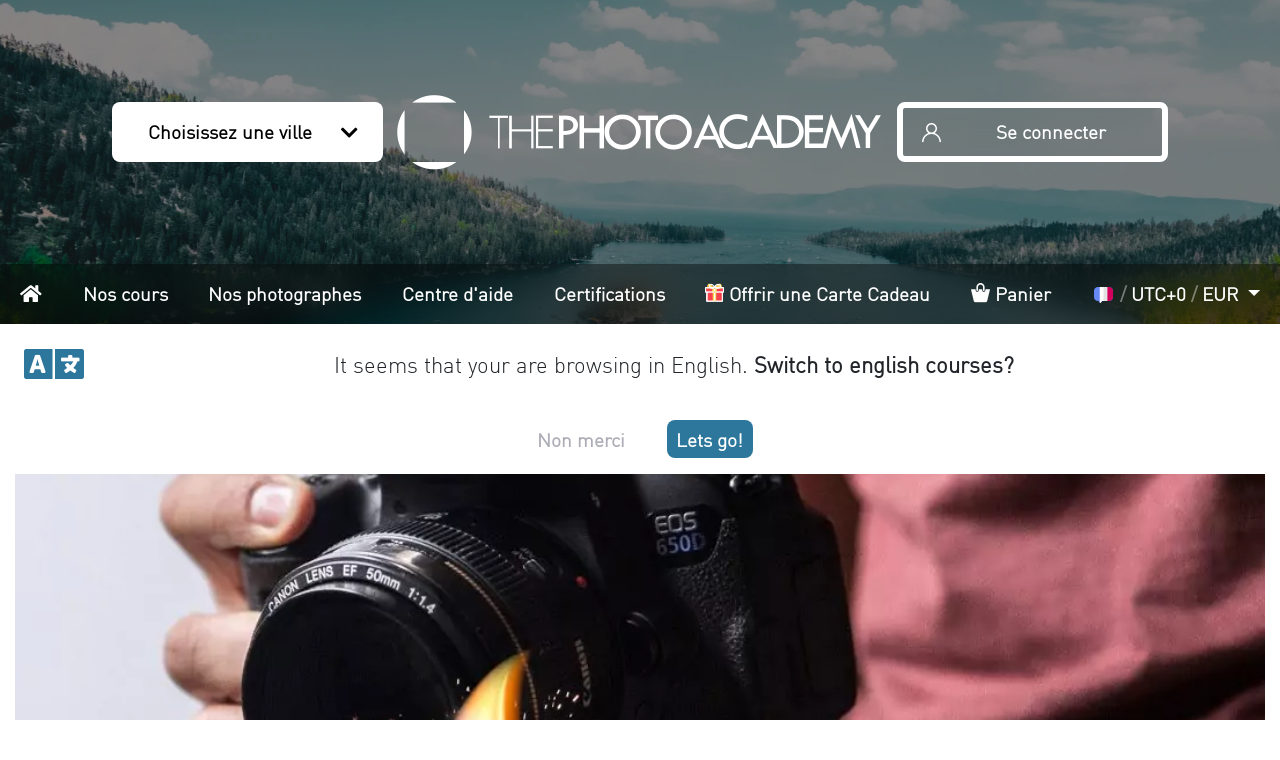

--- FILE ---
content_type: text/html; charset=UTF-8
request_url: https://lesphotographes.org/fr/magazine/5-astuces-faits-maison-pour-ameliorer-vos-photos-en-1-minute
body_size: 16570
content:
<!DOCTYPE html>
    <html class="h-100" lang="fr" prefix="og: https://ogp.me/ns#" vocab="https://schema.org/">

    <head>
        <meta charset="utf-8">
        <title> 5 astuces faits maison pour améliorer vos photos en 1 minute | THE PHOTO ACADEMY </title>
        <meta name="description" content="Découvrez quelques astuces rapides qui vous permettront d’atteindre votre but en un temps record" />
        <meta http-equiv="content-language" content="fr" />

        
                <link rel="icon" type="image/png" href="/favicon.ico">
        <meta name="viewport" content="width=device-width, initial-scale=1.0">
        <meta name="robots" content="index, follow">
        <!-- CSRF Token -->
        <meta name="csrf-token" content="fpUHWDXRvnjYB7bgmJYG25EDBhOlpwYCNBZTUAiv">

                    <meta property="og:title" content="5 astuces faits maison pour améliorer vos photos en 1 minute | THE PHOTO ACADEMY">
            <meta property="og:site_name" content="THE PHOTO ACADEMY">
            <meta property="og:url" content="https://lesphotographes.org/fr/magazine/5-astuces-faits-maison-pour-ameliorer-vos-photos-en-1-minute">
            <meta property="og:image" content="https://thephotoacademy.com/storage/magazine/63/cover.tips_.jpg" />
            <meta property="og:type" content="article">
            
    
    <meta name="is-admin" content="">

    
    <script>
        'use strict';

        // Use old school fashioned javascript notation to improve compatibility.
        var Registry = function Registry(group) {
            this.group = group;
            this.classes = {};
        };

        Registry.prototype = {
            add: function add(name, definition) {
                // Prevent class override.
                if (!this.classes[name]) {
                    this.classes[name] = definition;
                }
                // Mark class as loaded if app already loaded.
                window.app && window.app.loadQueueLoaded(this.group + '.' + name);
                // Return to allow export or extending class.
                return definition;
            }
        };

        // We use different registry as they are used in several places to manage loading.
        window.appClasses = {
            pages: new Registry('pages'),
            vue: new Registry('vue'),
            components: new Registry('components'),
        };
    </script>
    <style>
        #header.loading,
        .main.loading,
        #footer.loading {
            display: none !important;
        }
        #loading-cover {
            position: fixed;
            height: 100%;
            width: 100%;
            top:0;
            left: 0;
            background: #303030;
            z-index:9999;
        }
        .loading-ring {
            display: inline-block;
            position: absolute;
            width: 80px;
            height: 80px;
            top:0;
            bottom: 0;
            left: 0;
            right: 0;
            margin: auto;
        }
        .loading-ring div {
            box-sizing: border-box;
            display: block;
            position: absolute;

            width: 64px;
            height: 64px;
            margin: 8px;
            border: 8px solid #fff;
            border-radius: 50%;
            animation: loading-ring 1.2s cubic-bezier(0.5, 0, 0.5, 1) infinite;
            border-color: #fff transparent transparent transparent;
        }
        .loading-ring div:nth-child(1) {
            animation-delay: -0.45s;
        }
        .loading-ring div:nth-child(2) {
            animation-delay: -0.3s;
        }
        .loading-ring div:nth-child(3) {
            animation-delay: -0.15s;
        }
        @keyframes loading-ring {
            0% {
                transform: rotate(0deg);
            }
            100% {
                transform: rotate(360deg);
            }
        }
    </style>
</head>

<body class="">
    <div id="loading-cover">
        <div class="loading-ring">
            <div></div>
            <div></div>
            <div></div>
            <div></div>
        </div>
    </div>
    <div id="main-overlay"></div>
    <div id="main-spinner">
                    <div class="container-fluid">
                <div class="row d-flex justify-content-center">
                    <div class="col-10 col-sm-3 p-4 bg-light d-flex align-items-center flex-column">
                        <span class="mb-3">Chargement en cours...</span>
                        <div class="spinner-border text-secondary" role="status">
                            <span class="sr-only">Chargement en cours...</span>
                        </div>
                    </div>
                </div>
            </div>
            </div>

        <header id="header"
            style="background-color: #6999b4;">
        <div class="header-inner has-background-image">
            <div id="header-not-sticky">
                <div id="header-logo-wrapper">
                    <div id="header-select-city" class="header-button-section">
                        <a class="header-button" href="#"
                           data-toggle="modal"
                           data-target="#modal-cities-city-home">
                            <span class="label">Choisissez une ville</span>
                            <span class="icon icon-chevron-down"></span>
                        </a>
                    </div>
                    <div id="header-logo">
                        <a class=""
   href="/"
   title="THE PHOTO ACADEMY">
            <div
                class="icon icon-logo-tpa"
                aria-label="THE PHOTO ACADEMY"
        >
        </div>
    </a>
                    </div>
                    <div id="header-login" class="header-button-section">
                                                    <a class="header-button" href="/login-register">
                                <span class="icon icon-user"></span>
                                <span class="label">Se connecter</span>
                            </a>
                                            </div>
                    <div id="header-mobile-menu" class="header-button-section">
                        <a class="header-button" href="#header-mobile-menu">
                            <span class="fa fa-bars"></span>
                            <span class="label">Menu</span>
                        </a>
                    </div>
                </div>
                <nav id="menu">
                    <div id="menu-links"
                         style="max-width: initial !important;">
                        <ul>
                            <li class="nav-item nav-item-home">
                                <a
                                        href="/"
                                >
                                    <span class="d-inline d-md-none d-lg-none d-xl-none">
                                        <span class="fa fa-home"></span>
                                        Accueil                                    </span>
                                    <span class="d-none d-md-inline d-lg-inline d-xl-inline">
                                        <span class="fa fa-home"></span>
                                        <span class="sr-only">
                                            Accueil                                        </span>
                                    </span>
                                </a>
                            </li>
                            <li class="nav-item nav-item-courses">
                                <a href="https://lesphotographes.org/cours-photo">
                                    Nos cours                                </a>
                            </li>
                            <li class="nav-item nav-item-photographers">
                                <a href="https://lesphotographes.org/photographes">
                                    Nos photographes                                </a>
                            </li>
                            <li class="nav-item nav-item-help">
                                <a href="https://help.thephotoacademy.com/fr">
                                    Centre d'aide                                </a>
                            </li>
                            <li class="nav-item nav-item-certifications">
                                <a href="https://lesphotographes.org/certifications">
                                    Certifications                                </a>
                            </li>
                                                            <li class="nav-item nav-item-gift">
                                    <a
                                            data-toggle="modal"
                                            data-target="#modal-countries-gift"
                                            href="#0">
                                        <span
                                                class="icon-gift"
                                                data-lazy-background-image="https://lesphotographes.org/images/icons/gift.svg"
                                        ></span>
                                        Offrir une Carte Cadeau                                    </a>
                                </li>
                                                        <li class="nav-item nav-item-cart">
                                <a href="/compte/panier">
                                    <span class="icon-cart"></span>
                                    Panier                                                                    </a>
                            </li>
                            <li id="internationalization-dropdown" class="nav-item nav-item-timezone dropdown"
                                data-toggle="dropdown">
                                <a
                                        class="dropdown-toggle"
                                        href="#"
                                        id="internationalization-options"
                                        role="button"
                                        data-toggle="dropdown"
                                        aria-haspopup="true"
                                        aria-expanded="false"
                                >
                                    <span
                                            data-lazy-background-image="https://lesphotographes.org/images/flags/fr.svg"
                                            style="background-position: center;background-size: contain;background-repeat: no-repeat;width: 1.5rem;height: 1rem; margin-top: 3px;margin-bottom: -2px;display: inline-block"
                                    ></span>
                                    <span style="color: rgba(255, 255, 255, 0.4);">/</span>
                                    <span id="user-timezone-menu-label">UTC+0</span>
                                    <span style="color: rgba(255, 255, 255, 0.4);">/</span>
                                    <span id="user-currency-menu-label">EUR</span>
                                </a>
                                <div class="dropdown-menu dropdown-menu-right"
                                     aria-labelledby="internationalization-options">
                                    <div class="px-4 py-3">
                                        <form method="POST" action="https://lesphotographes.org/internationalization/update">
                                            <input type="hidden" name="_token" value="fpUHWDXRvnjYB7bgmJYG25EDBhOlpwYCNBZTUAiv">                                            <input type="hidden" name="_method" value="PUT">                                            <div class="form-group">
                                                <label for="select-locale"><strong>Langue de vos cours</strong></label>
                                                <select-locale
                                                        id="select-locale"
                                                        :locales='["fr","en","nl","de","it"]'
                                                        redirect-urls-json='[]'
                                                        :domains='{"de":"https:\/\/de.thephotoacademy.com\/","en":"https:\/\/thephotoacademy.com\/","fr":"https:\/\/lesphotographes.org\/","it":"https:\/\/it.thephotoacademy.com\/","nl":"https:\/\/nl.thephotoacademy.com\/"}'
                                                        :original-placeholder-image-url='"https:\/\/lesphotographes.org\/images\/flags\/fr.svg"'
                                                        original-input-placeholder-text='Français'
                                                        dropdown-container-id='internationalization-dropdown'
                                                ></select-locale>
                                            </div>
                                            <div class="form-group pt-1">
                                                <label for="select-timezone"><strong>Votre fuseau horaire</strong></label>
                                                <select-timezone
                                                        id="select-timezone"
                                                        dropdown-container-id='internationalization-dropdown'
                                                        :user='null'
                                                ></select-timezone>
                                            </div>
                                            <div class="form-group pt-1">
                                                <label for="select-currency"><strong>Votre devise</strong></label>
                                                <select-currency
                                                        id="select-currency"
                                                        dropdown-container-id='internationalization-dropdown'
                                                        currencies-json='[{"id":1,"name":"US Dollar","code":"USD","symbol":"$","rate":"1.16","status":"Active","default_currency":0,"paypal_currency":"Yes","created_at":"2020-07-29T15:16:16.000000Z","updated_at":"2026-01-14T00:00:38.000000Z","deleted_at":null},{"id":2,"name":"Pound Sterling","code":"GBP","symbol":"\u00a3","rate":"0.87","status":"Active","default_currency":0,"paypal_currency":"Yes","created_at":"2020-07-29T15:16:16.000000Z","updated_at":"2025-12-23T00:05:40.000000Z","deleted_at":null},{"id":3,"name":"Euro","code":"EUR","symbol":"\u20ac","rate":"1.00","status":"Active","default_currency":1,"paypal_currency":"Yes","created_at":"2020-07-29T15:16:16.000000Z","updated_at":"2026-01-18T00:02:31.000000Z","deleted_at":null},{"id":4,"name":"Australian Dollar","code":"AUD","symbol":"$","rate":"1.73","status":"Active","default_currency":0,"paypal_currency":"Yes","created_at":"2020-07-29T15:16:16.000000Z","updated_at":"2026-01-18T00:02:31.000000Z","deleted_at":null},{"id":5,"name":"Singapore","code":"SGD","symbol":"$","rate":"1.50","status":"Active","default_currency":0,"paypal_currency":"Yes","created_at":"2020-07-29T15:16:16.000000Z","updated_at":"2026-01-18T00:02:31.000000Z","deleted_at":null},{"id":12,"name":"Swiss Franc","code":"CHF","symbol":"Fr.","rate":"0.93","status":"Active","default_currency":0,"paypal_currency":"Yes","created_at":"2020-07-29T15:16:16.000000Z","updated_at":"2025-12-22T00:03:17.000000Z","deleted_at":null},{"id":13,"name":"India","code":"INR","symbol":"\u20b9","rate":"105.47","status":"Active","default_currency":0,"paypal_currency":"Yes","created_at":"2020-07-29T15:16:16.000000Z","updated_at":"2026-01-18T00:02:31.000000Z","deleted_at":null},{"id":15,"name":"Canadian Dollar","code":"CAD","symbol":"C $","rate":"1.62","status":"Active","default_currency":0,"paypal_currency":"Yes","created_at":"2020-07-29T15:16:16.000000Z","updated_at":"2026-01-17T00:03:29.000000Z","deleted_at":null},{"id":18,"name":"Hong Kong Dollar","code":"HKD","symbol":"$","rate":"9.05","status":"Active","default_currency":0,"paypal_currency":"Yes","created_at":"2020-07-29T15:16:16.000000Z","updated_at":"2026-01-16T00:01:50.000000Z","deleted_at":null},{"id":22,"name":"Japanese Yen","code":"JPY","symbol":"\u00a5","rate":"183.61","status":"Active","default_currency":0,"paypal_currency":"Yes","created_at":"2020-07-29T15:16:16.000000Z","updated_at":"2026-01-18T00:02:31.000000Z","deleted_at":null},{"id":23,"name":"South Korean Won","code":"KRW","symbol":"\u20a9","rate":"1710.26","status":"Active","default_currency":0,"paypal_currency":"Yes","created_at":"2020-07-29T15:16:16.000000Z","updated_at":"2026-01-17T00:03:29.000000Z","deleted_at":null}]'
                                                        :user='null'
                                                ></select-currency>
                                            </div>
                                            <button type="submit"
                                                    class="btn btn-primary w-100">Enregistrer</button>
                                        </form>
                                    </div>
                                </div>
                            </li>
                        </ul>
                    </div>
                </nav>
                <div id="language-switcher">
    <div class="language-switcher-message">
        <div class="fa fa-language language-switcher-icon"></div>
        <div id="language-switcher-message"></div>
    </div>
    <div class="language-switcher-buttons">
        <a id="language-suggestion-cancel" href="#" class="button-rounded">
            Non merci        </a>
        <a id="language-suggestion-button" href="#" class="button-rounded">
            Lets go!        </a>
    </div>
</div>
            </div>

            <div class="container-fluid">
                <div
    id="modal-cities-city-home"
    class="modal fade modal-custom">
    <div class="modal-dialog modal-xl modal-dialog-scrollable">
        <div class="modal-content">
            <div class="modal-header border-0 py-0">
                <h5 class="modal-title pl-0">
                    Sélectionnez une ville
                </h5>
                <button
                    type="button"
                    class="close"
                    data-dismiss="modal"
                    aria-label="common.close">
                    <span>&times;</span>
                </button>
            </div>
            <div class="modal-body">
                <div class="cities">
                                                                    <hr>
                        <div class="city-group-title my-4">
                            Cours en français :
                        </div>
                        <div class="city-group row">
                                                            <div class="city col-12 col-lg-4">
                                    <a
                                        class="p-1 my-2 d-flex align-items-center"
                                        href="https://lesphotographes.org/fr/paris">
                                        <span
                                            class="link-icon icon-city-paris mr-3"
                                            alt=""></span>
                                        <span class="city-name">
                                            Paris
                                        </span>
                                    </a>
                                </div>
                                                            <div class="city col-12 col-lg-4">
                                    <a
                                        class="p-1 my-2 d-flex align-items-center"
                                        href="https://lesphotographes.org/be/bruxelles">
                                        <span
                                            class="link-icon icon-city-brussels mr-3"
                                            alt=""></span>
                                        <span class="city-name">
                                            Bruxelles
                                        </span>
                                    </a>
                                </div>
                                                            <div class="city col-12 col-lg-4">
                                    <a
                                        class="p-1 my-2 d-flex align-items-center"
                                        href="https://lesphotographes.org/ca/montreal">
                                        <span
                                            class="link-icon icon-city-montreal mr-3"
                                            alt=""></span>
                                        <span class="city-name">
                                            Montréal
                                        </span>
                                    </a>
                                </div>
                                                            <div class="city col-12 col-lg-4">
                                    <a
                                        class="p-1 my-2 d-flex align-items-center"
                                        href="https://lesphotographes.org/ch/geneve">
                                        <span
                                            class="link-icon icon-city-geneva mr-3"
                                            alt=""></span>
                                        <span class="city-name">
                                            Genève
                                        </span>
                                    </a>
                                </div>
                                                            <div class="city col-12 col-lg-4">
                                    <a
                                        class="p-1 my-2 d-flex align-items-center"
                                        href="https://lesphotographes.org/fr/bordeaux">
                                        <span
                                            class="link-icon icon-city-bordeaux mr-3"
                                            alt=""></span>
                                        <span class="city-name">
                                            Bordeaux
                                        </span>
                                    </a>
                                </div>
                                                            <div class="city col-12 col-lg-4">
                                    <a
                                        class="p-1 my-2 d-flex align-items-center"
                                        href="https://lesphotographes.org/fr/lyon">
                                        <span
                                            class="link-icon icon-city-lyon mr-3"
                                            alt=""></span>
                                        <span class="city-name">
                                            Lyon
                                        </span>
                                    </a>
                                </div>
                                                            <div class="city col-12 col-lg-4">
                                    <a
                                        class="p-1 my-2 d-flex align-items-center"
                                        href="https://lesphotographes.org/lu/luxembourg">
                                        <span
                                            class="link-icon icon-city-luxembourg mr-3"
                                            alt=""></span>
                                        <span class="city-name">
                                            Luxembourg
                                        </span>
                                    </a>
                                </div>
                                                            <div class="city col-12 col-lg-4">
                                    <a
                                        class="p-1 my-2 d-flex align-items-center"
                                        href="https://lesphotographes.org/fr/rennes">
                                        <span
                                            class="link-icon icon-city-rennes mr-3"
                                            alt=""></span>
                                        <span class="city-name">
                                            Rennes
                                        </span>
                                    </a>
                                </div>
                                                            <div class="city col-12 col-lg-4">
                                    <a
                                        class="p-1 my-2 d-flex align-items-center"
                                        href="https://lesphotographes.org/fr/lille">
                                        <span
                                            class="link-icon icon-city-lille mr-3"
                                            alt=""></span>
                                        <span class="city-name">
                                            Lille
                                        </span>
                                    </a>
                                </div>
                                                            <div class="city col-12 col-lg-4">
                                    <a
                                        class="p-1 my-2 d-flex align-items-center"
                                        href="https://lesphotographes.org/fr/marseille">
                                        <span
                                            class="link-icon icon-city-marseille mr-3"
                                            alt=""></span>
                                        <span class="city-name">
                                            Marseille
                                        </span>
                                    </a>
                                </div>
                                                            <div class="city col-12 col-lg-4">
                                    <a
                                        class="p-1 my-2 d-flex align-items-center"
                                        href="https://lesphotographes.org/fr/toulouse">
                                        <span
                                            class="link-icon icon-city-toulouse mr-3"
                                            alt=""></span>
                                        <span class="city-name">
                                            Toulouse
                                        </span>
                                    </a>
                                </div>
                                                            <div class="city col-12 col-lg-4">
                                    <a
                                        class="p-1 my-2 d-flex align-items-center"
                                        href="https://lesphotographes.org/fr/strasbourg">
                                        <span
                                            class="link-icon icon-city-strasbourg mr-3"
                                            alt=""></span>
                                        <span class="city-name">
                                            Strasbourg
                                        </span>
                                    </a>
                                </div>
                                                            <div class="city col-12 col-lg-4">
                                    <a
                                        class="p-1 my-2 d-flex align-items-center"
                                        href="https://lesphotographes.org/fr/nantes">
                                        <span
                                            class="link-icon icon-city-nantes mr-3"
                                            alt=""></span>
                                        <span class="city-name">
                                            Nantes
                                        </span>
                                    </a>
                                </div>
                                                            <div class="city col-12 col-lg-4">
                                    <a
                                        class="p-1 my-2 d-flex align-items-center"
                                        href="https://lesphotographes.org/fr/grenoble">
                                        <span
                                            class="link-icon icon-city-grenoble mr-3"
                                            alt=""></span>
                                        <span class="city-name">
                                            Grenoble
                                        </span>
                                    </a>
                                </div>
                                                            <div class="city col-12 col-lg-4">
                                    <a
                                        class="p-1 my-2 d-flex align-items-center"
                                        href="https://lesphotographes.org/be/liege">
                                        <span
                                            class="link-icon icon-city-liege mr-3"
                                            alt=""></span>
                                        <span class="city-name">
                                            Liège
                                        </span>
                                    </a>
                                </div>
                                                            <div class="city col-12 col-lg-4">
                                    <a
                                        class="p-1 my-2 d-flex align-items-center"
                                        href="https://lesphotographes.org/fr/tours">
                                        <span
                                            class="link-icon icon-city-tours mr-3"
                                            alt=""></span>
                                        <span class="city-name">
                                            Tours
                                        </span>
                                    </a>
                                </div>
                                                            <div class="city col-12 col-lg-4">
                                    <a
                                        class="p-1 my-2 d-flex align-items-center"
                                        href="https://lesphotographes.org/ca/quebec">
                                        <span
                                            class="link-icon icon-city-quebec mr-3"
                                            alt=""></span>
                                        <span class="city-name">
                                            Québec
                                        </span>
                                    </a>
                                </div>
                                                            <div class="city col-12 col-lg-4">
                                    <a
                                        class="p-1 my-2 d-flex align-items-center"
                                        href="https://lesphotographes.org/fr/pays-basque">
                                        <span
                                            class="link-icon icon-city-pays-basque mr-3"
                                            alt=""></span>
                                        <span class="city-name">
                                            Pays-Basque
                                        </span>
                                    </a>
                                </div>
                                                            <div class="city col-12 col-lg-4">
                                    <a
                                        class="p-1 my-2 d-flex align-items-center"
                                        href="https://lesphotographes.org/fr/nice">
                                        <span
                                            class="link-icon icon-city-nice mr-3"
                                            alt=""></span>
                                        <span class="city-name">
                                            Nice
                                        </span>
                                    </a>
                                </div>
                                                            <div class="city col-12 col-lg-4">
                                    <a
                                        class="p-1 my-2 d-flex align-items-center"
                                        href="https://lesphotographes.org/fr/clermont-ferrand">
                                        <span
                                            class="link-icon icon-city-clermont-ferrand mr-3"
                                            alt=""></span>
                                        <span class="city-name">
                                            Clermont-Ferrand
                                        </span>
                                    </a>
                                </div>
                                                            <div class="city col-12 col-lg-4">
                                    <a
                                        class="p-1 my-2 d-flex align-items-center"
                                        href="https://lesphotographes.org/fr/montpellier">
                                        <span
                                            class="link-icon icon-city-montpellier mr-3"
                                            alt=""></span>
                                        <span class="city-name">
                                            Montpellier
                                        </span>
                                    </a>
                                </div>
                                                    </div>
                                                                    <hr>
                        <div class="city-group-title my-4">
                            Cours en anglais :
                        </div>
                        <div class="city-group row">
                                                            <div class="city col-12 col-lg-4">
                                    <a
                                        class="p-1 my-2 d-flex align-items-center"
                                        href="https://thephotoacademy.com/fr/paris">
                                        <span
                                            class="link-icon icon-city-paris mr-3"
                                            alt=""></span>
                                        <span class="city-name">
                                            Paris
                                        </span>
                                    </a>
                                </div>
                                                            <div class="city col-12 col-lg-4">
                                    <a
                                        class="p-1 my-2 d-flex align-items-center"
                                        href="https://thephotoacademy.com/be/brussels">
                                        <span
                                            class="link-icon icon-city-brussels mr-3"
                                            alt=""></span>
                                        <span class="city-name">
                                            Brussels
                                        </span>
                                    </a>
                                </div>
                                                            <div class="city col-12 col-lg-4">
                                    <a
                                        class="p-1 my-2 d-flex align-items-center"
                                        href="https://thephotoacademy.com/ca/vancouver">
                                        <span
                                            class="link-icon icon-city-vancouver mr-3"
                                            alt=""></span>
                                        <span class="city-name">
                                            Vancouver
                                        </span>
                                    </a>
                                </div>
                                                            <div class="city col-12 col-lg-4">
                                    <a
                                        class="p-1 my-2 d-flex align-items-center"
                                        href="https://thephotoacademy.com/ca/toronto">
                                        <span
                                            class="link-icon icon-city-toronto mr-3"
                                            alt=""></span>
                                        <span class="city-name">
                                            Toronto
                                        </span>
                                    </a>
                                </div>
                                                            <div class="city col-12 col-lg-4">
                                    <a
                                        class="p-1 my-2 d-flex align-items-center"
                                        href="https://thephotoacademy.com/uk/london">
                                        <span
                                            class="link-icon icon-city-london mr-3"
                                            alt=""></span>
                                        <span class="city-name">
                                            London
                                        </span>
                                    </a>
                                </div>
                                                            <div class="city col-12 col-lg-4">
                                    <a
                                        class="p-1 my-2 d-flex align-items-center"
                                        href="https://thephotoacademy.com/ca/montreal">
                                        <span
                                            class="link-icon icon-city-montreal mr-3"
                                            alt=""></span>
                                        <span class="city-name">
                                            Montreal
                                        </span>
                                    </a>
                                </div>
                                                            <div class="city col-12 col-lg-4">
                                    <a
                                        class="p-1 my-2 d-flex align-items-center"
                                        href="https://thephotoacademy.com/lu/luxembourg">
                                        <span
                                            class="link-icon icon-city-luxembourg mr-3"
                                            alt=""></span>
                                        <span class="city-name">
                                            Luxembourg
                                        </span>
                                    </a>
                                </div>
                                                            <div class="city col-12 col-lg-4">
                                    <a
                                        class="p-1 my-2 d-flex align-items-center"
                                        href="https://thephotoacademy.com/us/new-york">
                                        <span
                                            class="link-icon icon-city-new-york mr-3"
                                            alt=""></span>
                                        <span class="city-name">
                                            New York
                                        </span>
                                    </a>
                                </div>
                                                            <div class="city col-12 col-lg-4">
                                    <a
                                        class="p-1 my-2 d-flex align-items-center"
                                        href="https://thephotoacademy.com/ca/ottawa">
                                        <span
                                            class="link-icon icon-city-ottawa mr-3"
                                            alt=""></span>
                                        <span class="city-name">
                                            Ottawa
                                        </span>
                                    </a>
                                </div>
                                                            <div class="city col-12 col-lg-4">
                                    <a
                                        class="p-1 my-2 d-flex align-items-center"
                                        href="https://thephotoacademy.com/ie/dublin">
                                        <span
                                            class="link-icon icon-city-dublin mr-3"
                                            alt=""></span>
                                        <span class="city-name">
                                            Dublin
                                        </span>
                                    </a>
                                </div>
                                                            <div class="city col-12 col-lg-4">
                                    <a
                                        class="p-1 my-2 d-flex align-items-center"
                                        href="https://thephotoacademy.com/uk/glasgow">
                                        <span
                                            class="link-icon icon-city-glasgow mr-3"
                                            alt=""></span>
                                        <span class="city-name">
                                            Glasgow
                                        </span>
                                    </a>
                                </div>
                                                            <div class="city col-12 col-lg-4">
                                    <a
                                        class="p-1 my-2 d-flex align-items-center"
                                        href="https://thephotoacademy.com/uk/manchester">
                                        <span
                                            class="link-icon icon-city-manchester mr-3"
                                            alt=""></span>
                                        <span class="city-name">
                                            Manchester
                                        </span>
                                    </a>
                                </div>
                                                            <div class="city col-12 col-lg-4">
                                    <a
                                        class="p-1 my-2 d-flex align-items-center"
                                        href="https://thephotoacademy.com/uk/liverpool">
                                        <span
                                            class="link-icon icon-city-liverpool mr-3"
                                            alt=""></span>
                                        <span class="city-name">
                                            Liverpool
                                        </span>
                                    </a>
                                </div>
                                                            <div class="city col-12 col-lg-4">
                                    <a
                                        class="p-1 my-2 d-flex align-items-center"
                                        href="https://thephotoacademy.com/uk/birmingham">
                                        <span
                                            class="link-icon icon-city-birmingham mr-3"
                                            alt=""></span>
                                        <span class="city-name">
                                            Birmingham
                                        </span>
                                    </a>
                                </div>
                                                            <div class="city col-12 col-lg-4">
                                    <a
                                        class="p-1 my-2 d-flex align-items-center"
                                        href="https://thephotoacademy.com/uk/edinburgh">
                                        <span
                                            class="link-icon icon-city-edinburgh mr-3"
                                            alt=""></span>
                                        <span class="city-name">
                                            Edinburgh
                                        </span>
                                    </a>
                                </div>
                                                            <div class="city col-12 col-lg-4">
                                    <a
                                        class="p-1 my-2 d-flex align-items-center"
                                        href="https://thephotoacademy.com/uk/leeds">
                                        <span
                                            class="link-icon icon-city-leeds mr-3"
                                            alt=""></span>
                                        <span class="city-name">
                                            Leeds
                                        </span>
                                    </a>
                                </div>
                                                            <div class="city col-12 col-lg-4">
                                    <a
                                        class="p-1 my-2 d-flex align-items-center"
                                        href="https://thephotoacademy.com/ca/calgary">
                                        <span
                                            class="link-icon icon-city-calgary mr-3"
                                            alt=""></span>
                                        <span class="city-name">
                                            Calgary
                                        </span>
                                    </a>
                                </div>
                                                            <div class="city col-12 col-lg-4">
                                    <a
                                        class="p-1 my-2 d-flex align-items-center"
                                        href="https://thephotoacademy.com/ca/edmonton">
                                        <span
                                            class="link-icon icon-city-edmonton mr-3"
                                            alt=""></span>
                                        <span class="city-name">
                                            Edmonton
                                        </span>
                                    </a>
                                </div>
                                                            <div class="city col-12 col-lg-4">
                                    <a
                                        class="p-1 my-2 d-flex align-items-center"
                                        href="https://thephotoacademy.com/uk/bristol">
                                        <span
                                            class="link-icon icon-city-bristol mr-3"
                                            alt=""></span>
                                        <span class="city-name">
                                            Bristol
                                        </span>
                                    </a>
                                </div>
                                                            <div class="city col-12 col-lg-4">
                                    <a
                                        class="p-1 my-2 d-flex align-items-center"
                                        href="https://thephotoacademy.com/au/sydney">
                                        <span
                                            class="link-icon icon-city-sydney mr-3"
                                            alt=""></span>
                                        <span class="city-name">
                                            Sydney
                                        </span>
                                    </a>
                                </div>
                                                            <div class="city col-12 col-lg-4">
                                    <a
                                        class="p-1 my-2 d-flex align-items-center"
                                        href="https://thephotoacademy.com/sg/singapore">
                                        <span
                                            class="link-icon icon-city-singapore mr-3"
                                            alt=""></span>
                                        <span class="city-name">
                                            Singapore
                                        </span>
                                    </a>
                                </div>
                                                            <div class="city col-12 col-lg-4">
                                    <a
                                        class="p-1 my-2 d-flex align-items-center"
                                        href="https://thephotoacademy.com/jp/tokyo">
                                        <span
                                            class="link-icon icon-city-tokyo mr-3"
                                            alt=""></span>
                                        <span class="city-name">
                                            Tokyo
                                        </span>
                                    </a>
                                </div>
                                                            <div class="city col-12 col-lg-4">
                                    <a
                                        class="p-1 my-2 d-flex align-items-center"
                                        href="https://thephotoacademy.com/kr/seoul">
                                        <span
                                            class="link-icon icon-city-seoul mr-3"
                                            alt=""></span>
                                        <span class="city-name">
                                            Seoul
                                        </span>
                                    </a>
                                </div>
                                                            <div class="city col-12 col-lg-4">
                                    <a
                                        class="p-1 my-2 d-flex align-items-center"
                                        href="https://thephotoacademy.com/us/phoenix">
                                        <span
                                            class="link-icon icon-city-phoenix mr-3"
                                            alt=""></span>
                                        <span class="city-name">
                                            Phoenix
                                        </span>
                                    </a>
                                </div>
                                                            <div class="city col-12 col-lg-4">
                                    <a
                                        class="p-1 my-2 d-flex align-items-center"
                                        href="https://thephotoacademy.com/us/philadelphia">
                                        <span
                                            class="link-icon icon-city-philadelphia mr-3"
                                            alt=""></span>
                                        <span class="city-name">
                                            Philadelphia
                                        </span>
                                    </a>
                                </div>
                                                            <div class="city col-12 col-lg-4">
                                    <a
                                        class="p-1 my-2 d-flex align-items-center"
                                        href="https://thephotoacademy.com/in/mumbai">
                                        <span
                                            class="link-icon icon-city-mumbai mr-3"
                                            alt=""></span>
                                        <span class="city-name">
                                            Mumbai
                                        </span>
                                    </a>
                                </div>
                                                            <div class="city col-12 col-lg-4">
                                    <a
                                        class="p-1 my-2 d-flex align-items-center"
                                        href="https://thephotoacademy.com/us/chicago">
                                        <span
                                            class="link-icon icon-city-chicago mr-3"
                                            alt=""></span>
                                        <span class="city-name">
                                            Chicago
                                        </span>
                                    </a>
                                </div>
                                                            <div class="city col-12 col-lg-4">
                                    <a
                                        class="p-1 my-2 d-flex align-items-center"
                                        href="https://thephotoacademy.com/au/melbourne">
                                        <span
                                            class="link-icon icon-city-melbourne mr-3"
                                            alt=""></span>
                                        <span class="city-name">
                                            Melbourne
                                        </span>
                                    </a>
                                </div>
                                                            <div class="city col-12 col-lg-4">
                                    <a
                                        class="p-1 my-2 d-flex align-items-center"
                                        href="https://thephotoacademy.com/us/los-angeles">
                                        <span
                                            class="link-icon icon-city-los-angeles mr-3"
                                            alt=""></span>
                                        <span class="city-name">
                                            Los Angeles
                                        </span>
                                    </a>
                                </div>
                                                            <div class="city col-12 col-lg-4">
                                    <a
                                        class="p-1 my-2 d-flex align-items-center"
                                        href="https://thephotoacademy.com/in/new-delhi">
                                        <span
                                            class="link-icon icon-city-new-delhi mr-3"
                                            alt=""></span>
                                        <span class="city-name">
                                            New Delhi
                                        </span>
                                    </a>
                                </div>
                                                            <div class="city col-12 col-lg-4">
                                    <a
                                        class="p-1 my-2 d-flex align-items-center"
                                        href="https://thephotoacademy.com/us/houston">
                                        <span
                                            class="link-icon icon-city-houston mr-3"
                                            alt=""></span>
                                        <span class="city-name">
                                            Houston
                                        </span>
                                    </a>
                                </div>
                                                            <div class="city col-12 col-lg-4">
                                    <a
                                        class="p-1 my-2 d-flex align-items-center"
                                        href="https://thephotoacademy.com/hk/hong-kong">
                                        <span
                                            class="link-icon icon-city-hong-kong mr-3"
                                            alt=""></span>
                                        <span class="city-name">
                                            Hong Kong
                                        </span>
                                    </a>
                                </div>
                                                    </div>
                                                                    <hr>
                        <div class="city-group-title my-4">
                            Cours en néerlandais :
                        </div>
                        <div class="city-group row">
                                                            <div class="city col-12 col-lg-4">
                                    <a
                                        class="p-1 my-2 d-flex align-items-center"
                                        href="https://nl.thephotoacademy.com/be/antwerpen">
                                        <span
                                            class="link-icon icon-city-antwerpen mr-3"
                                            alt=""></span>
                                        <span class="city-name">
                                            Antwerpen
                                        </span>
                                    </a>
                                </div>
                                                            <div class="city col-12 col-lg-4">
                                    <a
                                        class="p-1 my-2 d-flex align-items-center"
                                        href="https://nl.thephotoacademy.com/be/gent">
                                        <span
                                            class="link-icon icon-city-gent mr-3"
                                            alt=""></span>
                                        <span class="city-name">
                                            Gent
                                        </span>
                                    </a>
                                </div>
                                                    </div>
                                                                    <hr>
                        <div class="city-group-title my-4">
                            Cours en allemand :
                        </div>
                        <div class="city-group row">
                                                            <div class="city col-12 col-lg-4">
                                    <a
                                        class="p-1 my-2 d-flex align-items-center"
                                        href="https://de.thephotoacademy.com/de/berlin">
                                        <span
                                            class="link-icon icon-city-berlin mr-3"
                                            alt=""></span>
                                        <span class="city-name">
                                            Berlin
                                        </span>
                                    </a>
                                </div>
                                                            <div class="city col-12 col-lg-4">
                                    <a
                                        class="p-1 my-2 d-flex align-items-center"
                                        href="https://de.thephotoacademy.com/de/frankfurt">
                                        <span
                                            class="link-icon icon-city-frankfurt mr-3"
                                            alt=""></span>
                                        <span class="city-name">
                                            Frankfurt
                                        </span>
                                    </a>
                                </div>
                                                            <div class="city col-12 col-lg-4">
                                    <a
                                        class="p-1 my-2 d-flex align-items-center"
                                        href="https://de.thephotoacademy.com/de/hamburg">
                                        <span
                                            class="link-icon icon-city-hamburg mr-3"
                                            alt=""></span>
                                        <span class="city-name">
                                            Hamburg
                                        </span>
                                    </a>
                                </div>
                                                            <div class="city col-12 col-lg-4">
                                    <a
                                        class="p-1 my-2 d-flex align-items-center"
                                        href="https://de.thephotoacademy.com/de/koln">
                                        <span
                                            class="link-icon icon-city-koln mr-3"
                                            alt=""></span>
                                        <span class="city-name">
                                            Köln
                                        </span>
                                    </a>
                                </div>
                                                            <div class="city col-12 col-lg-4">
                                    <a
                                        class="p-1 my-2 d-flex align-items-center"
                                        href="https://de.thephotoacademy.com/de/munchen">
                                        <span
                                            class="link-icon icon-city-munchen mr-3"
                                            alt=""></span>
                                        <span class="city-name">
                                            München
                                        </span>
                                    </a>
                                </div>
                                                            <div class="city col-12 col-lg-4">
                                    <a
                                        class="p-1 my-2 d-flex align-items-center"
                                        href="https://de.thephotoacademy.com/de/stuttgart">
                                        <span
                                            class="link-icon icon-city-stuttgart mr-3"
                                            alt=""></span>
                                        <span class="city-name">
                                            Stuttgart
                                        </span>
                                    </a>
                                </div>
                                                            <div class="city col-12 col-lg-4">
                                    <a
                                        class="p-1 my-2 d-flex align-items-center"
                                        href="https://de.thephotoacademy.com/ch/bern">
                                        <span
                                            class="link-icon icon-city-bern mr-3"
                                            alt=""></span>
                                        <span class="city-name">
                                            Bern
                                        </span>
                                    </a>
                                </div>
                                                            <div class="city col-12 col-lg-4">
                                    <a
                                        class="p-1 my-2 d-flex align-items-center"
                                        href="https://de.thephotoacademy.com/at/vienna">
                                        <span
                                            class="link-icon icon-city-vienna mr-3"
                                            alt=""></span>
                                        <span class="city-name">
                                            Wien
                                        </span>
                                    </a>
                                </div>
                                                            <div class="city col-12 col-lg-4">
                                    <a
                                        class="p-1 my-2 d-flex align-items-center"
                                        href="https://de.thephotoacademy.com/ch/zurich">
                                        <span
                                            class="link-icon icon-city-zurich mr-3"
                                            alt=""></span>
                                        <span class="city-name">
                                            Zürich
                                        </span>
                                    </a>
                                </div>
                                                            <div class="city col-12 col-lg-4">
                                    <a
                                        class="p-1 my-2 d-flex align-items-center"
                                        href="https://de.thephotoacademy.com/de/leipzig">
                                        <span
                                            class="link-icon icon-city-leipzig mr-3"
                                            alt=""></span>
                                        <span class="city-name">
                                            Leipzig
                                        </span>
                                    </a>
                                </div>
                                                    </div>
                                                                    <hr>
                        <div class="city-group-title my-4">
                            Cours en italien :
                        </div>
                        <div class="city-group row">
                                                            <div class="city col-12 col-lg-4">
                                    <a
                                        class="p-1 my-2 d-flex align-items-center"
                                        href="https://it.thephotoacademy.com/it/milano">
                                        <span
                                            class="link-icon icon-city-milano mr-3"
                                            alt=""></span>
                                        <span class="city-name">
                                            Milano
                                        </span>
                                    </a>
                                </div>
                                                    </div>
                                    </div>
            </div>
        </div>
    </div>
</div>
                <div
    id="modal-countries-gift"
    class="modal fade modal-custom">
    <div class="modal-dialog modal-lg modal-dialog-centered">
        <div class="modal-content">
            <div class="modal-header border-0 py-0">
                <h5 class="modal-title pl-0">
                    Sélectionnez un pays
                </h5>
                <button
                    type="button"
                    class="close"
                    data-dismiss="modal"
                    aria-label="common.close">
                    <span>&times;</span>
                </button>
            </div>
            <div class="modal-body">
                <div class="countries row">
                                            <div class="country col-12 col-lg-6">
                            <a
                                class="p-1 my-2 d-flex align-items-center"
                                href="https://lesphotographes.org/fr/cadeau/offrir-un-cours-de-photographie">
                                <span
                                    class="link-icon icon-country-france mr-3"
                                    alt=""></span>
                                <span class="country-name">
                                    France
                                </span>
                            </a>
                        </div>
                                            <div class="country col-12 col-lg-6">
                            <a
                                class="p-1 my-2 d-flex align-items-center"
                                href="https://lesphotographes.org/be/cadeau/offrir-un-cours-de-photographie">
                                <span
                                    class="link-icon icon-country-belgium mr-3"
                                    alt=""></span>
                                <span class="country-name">
                                    Belgique
                                </span>
                            </a>
                        </div>
                                            <div class="country col-12 col-lg-6">
                            <a
                                class="p-1 my-2 d-flex align-items-center"
                                href="https://lesphotographes.org/lu/cadeau/offrir-un-cours-de-photographie">
                                <span
                                    class="link-icon icon-country-luxembourg mr-3"
                                    alt=""></span>
                                <span class="country-name">
                                    Luxembourg
                                </span>
                            </a>
                        </div>
                                            <div class="country col-12 col-lg-6">
                            <a
                                class="p-1 my-2 d-flex align-items-center"
                                href="https://lesphotographes.org/ca/cadeau/offrir-un-cours-de-photographie">
                                <span
                                    class="link-icon icon-country-canada mr-3"
                                    alt=""></span>
                                <span class="country-name">
                                    Canada
                                </span>
                            </a>
                        </div>
                                            <div class="country col-12 col-lg-6">
                            <a
                                class="p-1 my-2 d-flex align-items-center"
                                href="https://lesphotographes.org/ch/cadeau/offrir-un-cours-de-photographie">
                                <span
                                    class="link-icon icon-country-switzerland mr-3"
                                    alt=""></span>
                                <span class="country-name">
                                    Suisse
                                </span>
                            </a>
                        </div>
                                    </div>
            </div>
        </div>
    </div>
</div>
                <div
    id="modal-magazine"
    class="modal fade modal-custom">
    <div class="modal-dialog modal-lg modal-dialog-centered">
        <div class="modal-content">
            <div class="modal-header pt-0">
                <h5 class="modal-title pl-1">
                    Magazine
                </h5>
                <button
                    type="button"
                    class="close"
                    data-dismiss="modal"
                    aria-label="common.close">
                    <span>&times;</span>
                </button>
            </div>
            <div class="modal-body">
                <div class="categories row">
                                                                                            <div class="category col-12 col-md-6">
                                                                                            <a
                                    class="px-1 py-3 my-2 h-100 d-flex align-items-center link-with-chevron"
                                    href="https://lesphotographes.org/fr/magazine/liste/decouverte">
                                    <span class="category-name">
                                        Découverte
                                    </span>
                                </a>
                                                        </div>
                                                    <div class="category col-12 col-md-6">
                                                                                            <a
                                    class="px-1 py-3 my-2 h-100 d-flex align-items-center link-with-chevron"
                                    href="https://lesphotographes.org/fr/magazine/liste/interviews">
                                    <span class="category-name">
                                        Interviews
                                    </span>
                                </a>
                                                        </div>
                                                    <div class="category col-12 col-md-6">
                                                                                            <a
                                    class="px-1 py-3 my-2 h-100 d-flex align-items-center link-with-chevron"
                                    href="https://lesphotographes.org/fr/magazine/liste/tips">
                                    <span class="category-name">
                                        Tips
                                    </span>
                                </a>
                                                        </div>
                                                    <div class="category col-12 col-md-6">
                                                                                            <a
                                    class="px-1 py-3 my-2 h-100 d-flex align-items-center link-with-chevron"
                                    href="https://lesphotographes.org/fr/magazine/liste/chroniques/derriere-l-image">
                                    <span class="category-name">
                                        Chroniques&nbsp;/&nbsp;Derrière l&#039;image
                                    </span>
                                </a>
                                                        </div>
                                                    <div class="category col-12 col-md-6">
                                                                                            <a
                                    class="px-1 py-3 my-2 h-100 d-flex align-items-center link-with-chevron"
                                    href="https://lesphotographes.org/fr/magazine/liste/chroniques/superphoto-news">
                                    <span class="category-name">
                                        Chroniques&nbsp;/&nbsp;Superphoto news
                                    </span>
                                </a>
                                                        </div>
                                                            </div>
            </div>
        </div>
    </div>
</div>
            </div>

                    </div>
    </header>
    <main id="main" class="main flex-grow-1 flex-shrink-0 loading">
                                            <div id="page" class="limited-width">
                    <div id="page-main" class="page container-fluid" itemscope itemtype="https://schema.org/Article">
                            <meta itemprop="image" content="https://thephotoacademy.com/storage/magazine/63/cover.tips_.jpg">
    <meta itemprop="inLanguage" content="fr">
    <meta itemprop="author" content="THE PHOTO ACADEMY">
    <meta itemprop="datePublished" content="2021-01-21 15:16:00">
    <meta itemprop="dateModified" content="2022-09-22 14:05:49">
    <meta itemprop="headline" content="Quelques astuces rapides qui vous permettront d’atteindre votre but en un temps record">

    <div itemprop="publisher" itemscope itemtype="http://schema.org/Organization" itemref="publisher-logo publisher-name">
        <link id="publisher-logo" itemprop="logo" href="/images/logo/logo-tpa.png">
        <meta id="publisher-name" itemprop="name" content="THE PHOTO ACADEMY">
    </div>

    <meta itemprop="mainEntityOfPage" content="https://lesphotographes.org/fr/magazine/5-astuces-faits-maison-pour-ameliorer-vos-photos-en-1-minute">

    <section
            id="article-cover"
            style="background-image:url('https://thephotoacademy.com/storage/magazine/63/cover.tips_.jpg')"></section>
    <section id="article-body" class="container">
        <div class="row justify-content-center">
            <div class="col-12 col-md-9" itemprop="articleBody">
                <h1>5 astuces faits maison pour améliorer vos photos en 1 minute</h1>
                <h2>Quelques astuces rapides qui vous permettront d’atteindre votre but en un temps record</h2>

                <p>Que vous soyez photographe amateur ou professionnel, réussir une photo parfaite demande beaucoup de travail et de temps. L'expert Sud-africain Sheldon Evans a quelques astuces rapides qui vous permettront d'atteindre ce but en un temps record.</p>
<p><a href="https://lesphotographes.org/fr/magazine/liste"><div class="markdown-image"><img alt="apprendre la photo" title="apprendre la photo" style="max-width:350px" src="https://thephotoacademy.com/storage/774/FR-magazine-button-50px.jpg" /></div></a></p>
<p>Dans une vidéo d'une minute et vingt-huit secondes, Sheldon expose 5 manières d'utiliser les objets qui vous entourent, comme des CDs et des allumettes, pour <a href="https://lesphotographes.org/cours-photo?query=video">créer des effets sur vos photos et vidéos</a>. Cela vous fera économiser pas mal d'argent et aussi voyager plus léger.</p>
<p>Sheldon Evans est connu pour sa photographie de mariage à Johannesburg, mais est récemment devenu un Youtubeur populaire.</p>
<p><strong>Faux Bokeh</strong></p>
<div class="markdown-image"><img alt="astuces photo bokeh" title="astuces photo bokeh" src="https://thephotoacademy.com/storage/magazine/66/5-camera-hacks-in-one-minute-9-5906e076b8436-png__700.jpg" /></div>
<div class="markdown-image"><img alt="astuces photo bokeh" title="astuces photo bokeh" src="https://thephotoacademy.com/storage/magazine/67/5-camera-hacks-in-one-minute-10-5906e0798f821-png__700.jpg" /></div>
<p><strong>Un sac plastique en boite à lumière</strong></p>
<div class="markdown-image"><img alt="astuces photo boite à lumière" title="astuces photo boite à lumière" src="https://thephotoacademy.com/storage/magazine/64/5-camera-hacks-in-one-minute-5-5906e06c16671-png__700.jpg" /></div>
<div class="markdown-image"><img alt="astuces photo boite à lumière" title="astuces photo boite à lumière" src="https://thephotoacademy.com/storage/magazine/65/5-camera-hacks-in-one-minute-6-5906e06e73f8a-png__700.jpg" /></div>
<div class="markdown-image"><img alt="astuces photo boite à lumière" title="astuces photo boite à lumière" src="https://thephotoacademy.com/storage/magazine/73/5-camera-hacks-in-one-minute-21.jpg" /></div>
<div class="markdown-image"><img alt="astuces photo boite à lumière" title="astuces photo boite à lumière" src="https://thephotoacademy.com/storage/magazine/74/5-camera-hacks-in-one-minute-26.jpg" /></div>
<p><strong>Faire un travelling avec une serviette</strong></p>
<div class="markdown-image"><img alt="astuces photo travelling" title="astuces photo travelling" src="https://thephotoacademy.com/storage/magazine/75/5-camera-hacks-in-one-minute-20.gif" /></div>
<p><a href="https://lesphotographes.org/cours-photo/cours-online/atelier-6-le-portrait"><div class="markdown-image"><img alt="cours photo portrait" title="cours photo portrait" style="max-width:680px" src="https://thephotoacademy.com/storage/magazine/264/THE-PHOTO-ACADEMY-cours-portrait.jpg" /></div></a></p>
<p><strong>Flare</strong></p>
<div class="markdown-image"><img alt="astuces photo flare" title="astuces photo flare" src="https://thephotoacademy.com/storage/magazine/68/5-camera-hacks-in-one-minute-11-5906e07c03954-png__700.jpg" /></div>
<div class="markdown-image"><img alt="astuces photo boite à lumière" title="astuces photo boite à lumière" src="https://thephotoacademy.com/storage/magazine/69/5-camera-hacks-in-one-minute-12-5906e07e80c1d-png__700.jpg" /></div>
<p><strong>Fausse Brûlure</strong></p>
<div class="markdown-image"><img alt="astuces photo film brulé" title="astuces photo film brulé" src="https://thephotoacademy.com/storage/magazine/70/5-camera-hacks-in-one-minute-14-5906e0841a726-png__700.jpg" /></div>
<div class="markdown-image"><img alt="astuces photo film brulé" title="astuces photo film brulé" src="https://thephotoacademy.com/storage/magazine/71/5-camera-hacks-in-one-minute-15-5906e086d8a2a-png__700.jpg" /></div>
<div class="markdown-image"><img alt="astuces photo boite à lumière" title="astuces photo boite à lumière" src="https://thephotoacademy.com/storage/magazine/72/5-camera-hacks-in-one-minute-16-5906e089522d2-png__700.jpg" /></div>
<p><a href="https://lesphotographes.org/fr/magazine/liste"><div class="markdown-image"><img alt="apprendre la photo" title="apprendre la photo" style="max-width:350px" src="https://thephotoacademy.com/storage/774/FR-magazine-button-50px.jpg" /></div></a></p>

            </div>
        </div>
    </section>
                    </div>
                </div>
                    
                    
                            <link rel="preload" as="style" href="/build/css/mains/public/main.css?id=f69683f4274c99999c20">
                <link rel="stylesheet" media="screen" href="/build/css/mains/public/main.css?id=f69683f4274c99999c20" async />
                            <link rel="preload" as="style" href="/build/css/mains/public/main-lg.css?id=c3f25f9accc789a4f67d">
                <link rel="stylesheet" media="screen and (min-width:991px) and (max-width:1199px)" href="/build/css/mains/public/main-lg.css?id=c3f25f9accc789a4f67d" async />
                            <link rel="preload" as="style" href="/build/css/mains/public/main-md.css?id=9e5002aa200f9e194e62">
                <link rel="stylesheet" media="screen and (min-width:767px) and (max-width:991px)" href="/build/css/mains/public/main-md.css?id=9e5002aa200f9e194e62" async />
                            <link rel="preload" as="style" href="/build/css/mains/public/main-sm.css?id=9bef5adb65a7d8767f3a">
                <link rel="stylesheet" media="screen and (min-width:575px) and (max-width:767px)" href="/build/css/mains/public/main-sm.css?id=9bef5adb65a7d8767f3a" async />
                            <link rel="preload" as="style" href="/build/css/mains/public/main-xs.css?id=460b3ae3655d7b57d073">
                <link rel="stylesheet" media="screen and (min-width:0px) and (max-width:575px)" href="/build/css/mains/public/main-xs.css?id=460b3ae3655d7b57d073" async />
                            <link rel="preload" as="style" href="/build/css/pages/magazine/article.css?id=4b8b9bafc7414097d4d3">
                <link rel="stylesheet" media="screen" href="/build/css/pages/magazine/article.css?id=4b8b9bafc7414097d4d3" async />
                            <link rel="preload" as="style" href="/build/css/pages/magazine/article-md.css?id=bd3dafe023a9d8d3ecfc">
                <link rel="stylesheet" media="screen and (min-width:767px) and (max-width:991px)" href="/build/css/pages/magazine/article-md.css?id=bd3dafe023a9d8d3ecfc" async />
                            <link rel="preload" as="style" href="/build/css/pages/magazine/article-sm.css?id=b3f41e41790075696941">
                <link rel="stylesheet" media="screen and (min-width:575px) and (max-width:767px)" href="/build/css/pages/magazine/article-sm.css?id=b3f41e41790075696941" async />
                        
                            <script type="text/javascript" src="/build/js/mains/public/main.js?id=c977b03b8333cc21f5d3"></script>
            
            <script type="text/javascript">
                window.appData = {
    "page": {
        "name": "pages\/magazine\/article",
        "trans": {
            "catalog": []
        },
        "vars": {
            "user": null,
            "timezone": null,
            "currency": null,
            "currencyChosenManually": null,
            "cities": [
                {
                    "country": {
                        "id": 6,
                        "code": "FR",
                        "slug_international": "france",
                        "slug_short": "fr"
                    },
                    "id": 50,
                    "locale": {
                        "id": 2,
                        "label": "English",
                        "code": "en",
                        "created_at": "2020-07-29T17:07:23.000000Z",
                        "updated_at": "2020-07-29T17:07:23.000000Z",
                        "deleted_at": null
                    },
                    "name": "Paris",
                    "slug": "paris",
                    "slug_international": "paris",
                    "tier_rank": 1,
                    "url": "https:\/\/lesphotographes.org\/fr\/paris"
                },
                {
                    "country": {
                        "id": 6,
                        "code": "FR",
                        "slug_international": "france",
                        "slug_short": "fr"
                    },
                    "id": 49,
                    "locale": {
                        "id": 1,
                        "label": "Fran\u00e7ais",
                        "code": "fr",
                        "created_at": "2020-07-29T17:07:23.000000Z",
                        "updated_at": "2020-07-29T17:07:23.000000Z",
                        "deleted_at": null
                    },
                    "name": "Paris",
                    "slug": "paris",
                    "slug_international": "paris",
                    "tier_rank": 1,
                    "url": "https:\/\/lesphotographes.org\/fr\/paris"
                },
                {
                    "country": {
                        "id": 3,
                        "code": "BE",
                        "slug_international": "belgium",
                        "slug_short": "be"
                    },
                    "id": 8,
                    "locale": {
                        "id": 2,
                        "label": "English",
                        "code": "en",
                        "created_at": "2020-07-29T17:07:23.000000Z",
                        "updated_at": "2020-07-29T17:07:23.000000Z",
                        "deleted_at": null
                    },
                    "name": "Brussels",
                    "slug": "brussels",
                    "slug_international": "brussels",
                    "tier_rank": 2,
                    "url": "https:\/\/lesphotographes.org\/be\/brussels"
                },
                {
                    "country": {
                        "id": 3,
                        "code": "BE",
                        "slug_international": "belgium",
                        "slug_short": "be"
                    },
                    "id": 9,
                    "locale": {
                        "id": 1,
                        "label": "Fran\u00e7ais",
                        "code": "fr",
                        "created_at": "2020-07-29T17:07:23.000000Z",
                        "updated_at": "2020-07-29T17:07:23.000000Z",
                        "deleted_at": null
                    },
                    "name": "Bruxelles",
                    "slug": "bruxelles",
                    "slug_international": "brussels",
                    "tier_rank": 2,
                    "url": "https:\/\/lesphotographes.org\/be\/bruxelles"
                },
                {
                    "country": {
                        "id": 4,
                        "code": "CA",
                        "slug_international": "canada",
                        "slug_short": "ca"
                    },
                    "id": 65,
                    "locale": {
                        "id": 2,
                        "label": "English",
                        "code": "en",
                        "created_at": "2020-07-29T17:07:23.000000Z",
                        "updated_at": "2020-07-29T17:07:23.000000Z",
                        "deleted_at": null
                    },
                    "name": "Vancouver",
                    "slug": "vancouver",
                    "slug_international": "vancouver",
                    "tier_rank": 4,
                    "url": "https:\/\/lesphotographes.org\/ca\/vancouver"
                },
                {
                    "country": {
                        "id": 4,
                        "code": "CA",
                        "slug_international": "canada",
                        "slug_short": "ca"
                    },
                    "id": 62,
                    "locale": {
                        "id": 2,
                        "label": "English",
                        "code": "en",
                        "created_at": "2020-07-29T17:07:23.000000Z",
                        "updated_at": "2020-07-29T17:07:23.000000Z",
                        "deleted_at": null
                    },
                    "name": "Toronto",
                    "slug": "toronto",
                    "slug_international": "toronto",
                    "tier_rank": 5,
                    "url": "https:\/\/lesphotographes.org\/ca\/toronto"
                },
                {
                    "country": {
                        "id": 16,
                        "code": "GB",
                        "slug_international": "united-kingdom",
                        "slug_short": "uk"
                    },
                    "id": 32,
                    "locale": {
                        "id": 2,
                        "label": "English",
                        "code": "en",
                        "created_at": "2020-07-29T17:07:23.000000Z",
                        "updated_at": "2020-07-29T17:07:23.000000Z",
                        "deleted_at": null
                    },
                    "name": "London",
                    "slug": "london",
                    "slug_international": "london",
                    "tier_rank": 5,
                    "url": "https:\/\/lesphotographes.org\/uk\/london"
                },
                {
                    "country": {
                        "id": 7,
                        "code": "DE",
                        "slug_international": "germany",
                        "slug_short": "de"
                    },
                    "id": 2,
                    "locale": {
                        "id": 3,
                        "label": "Deutsch",
                        "code": "de",
                        "created_at": "2020-07-29T17:07:23.000000Z",
                        "updated_at": "2020-07-29T17:07:23.000000Z",
                        "deleted_at": null
                    },
                    "name": "Berlin",
                    "slug": "berlin",
                    "slug_international": "berlin",
                    "tier_rank": 6,
                    "url": "https:\/\/lesphotographes.org\/de\/berlin"
                },
                {
                    "country": {
                        "id": 4,
                        "code": "CA",
                        "slug_international": "canada",
                        "slug_short": "ca"
                    },
                    "id": 42,
                    "locale": {
                        "id": 1,
                        "label": "Fran\u00e7ais",
                        "code": "fr",
                        "created_at": "2020-07-29T17:07:23.000000Z",
                        "updated_at": "2020-07-29T17:07:23.000000Z",
                        "deleted_at": null
                    },
                    "name": "Montr\u00e9al",
                    "slug": "montreal",
                    "slug_international": "montreal",
                    "tier_rank": 7,
                    "url": "https:\/\/lesphotographes.org\/ca\/montreal"
                },
                {
                    "country": {
                        "id": 4,
                        "code": "CA",
                        "slug_international": "canada",
                        "slug_short": "ca"
                    },
                    "id": 41,
                    "locale": {
                        "id": 2,
                        "label": "English",
                        "code": "en",
                        "created_at": "2020-07-29T17:07:23.000000Z",
                        "updated_at": "2020-07-29T17:07:23.000000Z",
                        "deleted_at": null
                    },
                    "name": "Montreal",
                    "slug": "montreal",
                    "slug_international": "montreal",
                    "tier_rank": 7,
                    "url": "https:\/\/lesphotographes.org\/ca\/montreal"
                },
                {
                    "country": {
                        "id": 15,
                        "code": "CH",
                        "slug_international": "switzerland",
                        "slug_short": "ch"
                    },
                    "id": 19,
                    "locale": {
                        "id": 1,
                        "label": "Fran\u00e7ais",
                        "code": "fr",
                        "created_at": "2020-07-29T17:07:23.000000Z",
                        "updated_at": "2020-07-29T17:07:23.000000Z",
                        "deleted_at": null
                    },
                    "name": "Gen\u00e8ve",
                    "slug": "geneve",
                    "slug_international": "geneva",
                    "tier_rank": 8,
                    "url": "https:\/\/lesphotographes.org\/ch\/geneve"
                },
                {
                    "country": {
                        "id": 6,
                        "code": "FR",
                        "slug_international": "france",
                        "slug_short": "fr"
                    },
                    "id": 5,
                    "locale": {
                        "id": 1,
                        "label": "Fran\u00e7ais",
                        "code": "fr",
                        "created_at": "2020-07-29T17:07:23.000000Z",
                        "updated_at": "2020-07-29T17:07:23.000000Z",
                        "deleted_at": null
                    },
                    "name": "Bordeaux",
                    "slug": "bordeaux",
                    "slug_international": "bordeaux",
                    "tier_rank": 9,
                    "url": "https:\/\/lesphotographes.org\/fr\/bordeaux"
                },
                {
                    "country": {
                        "id": 6,
                        "code": "FR",
                        "slug_international": "france",
                        "slug_short": "fr"
                    },
                    "id": 36,
                    "locale": {
                        "id": 1,
                        "label": "Fran\u00e7ais",
                        "code": "fr",
                        "created_at": "2020-07-29T17:07:23.000000Z",
                        "updated_at": "2020-07-29T17:07:23.000000Z",
                        "deleted_at": null
                    },
                    "name": "Lyon",
                    "slug": "lyon",
                    "slug_international": "lyon",
                    "tier_rank": 10,
                    "url": "https:\/\/lesphotographes.org\/fr\/lyon"
                },
                {
                    "country": {
                        "id": 11,
                        "code": "LU",
                        "slug_international": "luxembourg",
                        "slug_short": "lu"
                    },
                    "id": 35,
                    "locale": {
                        "id": 1,
                        "label": "Fran\u00e7ais",
                        "code": "fr",
                        "created_at": "2020-07-29T17:07:23.000000Z",
                        "updated_at": "2020-07-29T17:07:23.000000Z",
                        "deleted_at": null
                    },
                    "name": "Luxembourg",
                    "slug": "luxembourg",
                    "slug_international": "luxembourg",
                    "tier_rank": 11,
                    "url": "https:\/\/lesphotographes.org\/lu\/luxembourg"
                },
                {
                    "country": {
                        "id": 11,
                        "code": "LU",
                        "slug_international": "luxembourg",
                        "slug_short": "lu"
                    },
                    "id": 34,
                    "locale": {
                        "id": 2,
                        "label": "English",
                        "code": "en",
                        "created_at": "2020-07-29T17:07:23.000000Z",
                        "updated_at": "2020-07-29T17:07:23.000000Z",
                        "deleted_at": null
                    },
                    "name": "Luxembourg",
                    "slug": "luxembourg",
                    "slug_international": "luxembourg",
                    "tier_rank": 11,
                    "url": "https:\/\/lesphotographes.org\/lu\/luxembourg"
                },
                {
                    "country": {
                        "id": 6,
                        "code": "FR",
                        "slug_international": "france",
                        "slug_short": "fr"
                    },
                    "id": 55,
                    "locale": {
                        "id": 1,
                        "label": "Fran\u00e7ais",
                        "code": "fr",
                        "created_at": "2020-07-29T17:07:23.000000Z",
                        "updated_at": "2020-07-29T17:07:23.000000Z",
                        "deleted_at": null
                    },
                    "name": "Rennes",
                    "slug": "rennes",
                    "slug_international": "rennes",
                    "tier_rank": 12,
                    "url": "https:\/\/lesphotographes.org\/fr\/rennes"
                },
                {
                    "country": {
                        "id": 6,
                        "code": "FR",
                        "slug_international": "france",
                        "slug_short": "fr"
                    },
                    "id": 30,
                    "locale": {
                        "id": 1,
                        "label": "Fran\u00e7ais",
                        "code": "fr",
                        "created_at": "2020-07-29T17:07:23.000000Z",
                        "updated_at": "2020-07-29T17:07:23.000000Z",
                        "deleted_at": null
                    },
                    "name": "Lille",
                    "slug": "lille",
                    "slug_international": "lille",
                    "tier_rank": 13,
                    "url": "https:\/\/lesphotographes.org\/fr\/lille"
                },
                {
                    "country": {
                        "id": 6,
                        "code": "FR",
                        "slug_international": "france",
                        "slug_short": "fr"
                    },
                    "id": 38,
                    "locale": {
                        "id": 1,
                        "label": "Fran\u00e7ais",
                        "code": "fr",
                        "created_at": "2020-07-29T17:07:23.000000Z",
                        "updated_at": "2020-07-29T17:07:23.000000Z",
                        "deleted_at": null
                    },
                    "name": "Marseille",
                    "slug": "marseille",
                    "slug_international": "marseille",
                    "tier_rank": 14,
                    "url": "https:\/\/lesphotographes.org\/fr\/marseille"
                },
                {
                    "country": {
                        "id": 6,
                        "code": "FR",
                        "slug_international": "france",
                        "slug_short": "fr"
                    },
                    "id": 63,
                    "locale": {
                        "id": 1,
                        "label": "Fran\u00e7ais",
                        "code": "fr",
                        "created_at": "2020-07-29T17:07:23.000000Z",
                        "updated_at": "2020-07-29T17:07:23.000000Z",
                        "deleted_at": null
                    },
                    "name": "Toulouse",
                    "slug": "toulouse",
                    "slug_international": "toulouse",
                    "tier_rank": 15,
                    "url": "https:\/\/lesphotographes.org\/fr\/toulouse"
                },
                {
                    "country": {
                        "id": 6,
                        "code": "FR",
                        "slug_international": "france",
                        "slug_short": "fr"
                    },
                    "id": 58,
                    "locale": {
                        "id": 1,
                        "label": "Fran\u00e7ais",
                        "code": "fr",
                        "created_at": "2020-07-29T17:07:23.000000Z",
                        "updated_at": "2020-07-29T17:07:23.000000Z",
                        "deleted_at": null
                    },
                    "name": "Strasbourg",
                    "slug": "strasbourg",
                    "slug_international": "strasbourg",
                    "tier_rank": 16,
                    "url": "https:\/\/lesphotographes.org\/fr\/strasbourg"
                },
                {
                    "country": {
                        "id": 6,
                        "code": "FR",
                        "slug_international": "france",
                        "slug_short": "fr"
                    },
                    "id": 45,
                    "locale": {
                        "id": 1,
                        "label": "Fran\u00e7ais",
                        "code": "fr",
                        "created_at": "2020-07-29T17:07:23.000000Z",
                        "updated_at": "2020-07-29T17:07:23.000000Z",
                        "deleted_at": null
                    },
                    "name": "Nantes",
                    "slug": "nantes",
                    "slug_international": "nantes",
                    "tier_rank": 17,
                    "url": "https:\/\/lesphotographes.org\/fr\/nantes"
                },
                {
                    "country": {
                        "id": 6,
                        "code": "FR",
                        "slug_international": "france",
                        "slug_short": "fr"
                    },
                    "id": 22,
                    "locale": {
                        "id": 1,
                        "label": "Fran\u00e7ais",
                        "code": "fr",
                        "created_at": "2020-07-29T17:07:23.000000Z",
                        "updated_at": "2020-07-29T17:07:23.000000Z",
                        "deleted_at": null
                    },
                    "name": "Grenoble",
                    "slug": "grenoble",
                    "slug_international": "grenoble",
                    "tier_rank": 18,
                    "url": "https:\/\/lesphotographes.org\/fr\/grenoble"
                },
                {
                    "country": {
                        "id": 3,
                        "code": "BE",
                        "slug_international": "belgium",
                        "slug_short": "be"
                    },
                    "id": 29,
                    "locale": {
                        "id": 1,
                        "label": "Fran\u00e7ais",
                        "code": "fr",
                        "created_at": "2020-07-29T17:07:23.000000Z",
                        "updated_at": "2020-07-29T17:07:23.000000Z",
                        "deleted_at": null
                    },
                    "name": "Li\u00e8ge",
                    "slug": "liege",
                    "slug_international": "liege",
                    "tier_rank": 19,
                    "url": "https:\/\/lesphotographes.org\/be\/liege"
                },
                {
                    "country": {
                        "id": 17,
                        "code": "US",
                        "slug_international": "united-states",
                        "slug_short": "us"
                    },
                    "id": 46,
                    "locale": {
                        "id": 2,
                        "label": "English",
                        "code": "en",
                        "created_at": "2020-07-29T17:07:23.000000Z",
                        "updated_at": "2020-07-29T17:07:23.000000Z",
                        "deleted_at": null
                    },
                    "name": "New York",
                    "slug": "new-york",
                    "slug_international": "new-york",
                    "tier_rank": 20,
                    "url": "https:\/\/lesphotographes.org\/us\/new-york"
                },
                {
                    "country": {
                        "id": 4,
                        "code": "CA",
                        "slug_international": "canada",
                        "slug_short": "ca"
                    },
                    "id": 48,
                    "locale": {
                        "id": 2,
                        "label": "English",
                        "code": "en",
                        "created_at": "2020-07-29T17:07:23.000000Z",
                        "updated_at": "2020-07-29T17:07:23.000000Z",
                        "deleted_at": null
                    },
                    "name": "Ottawa",
                    "slug": "ottawa",
                    "slug_international": "ottawa",
                    "tier_rank": 21,
                    "url": "https:\/\/lesphotographes.org\/ca\/ottawa"
                },
                {
                    "country": {
                        "id": 9,
                        "code": "IE",
                        "slug_international": "ireland",
                        "slug_short": "ie"
                    },
                    "id": 14,
                    "locale": {
                        "id": 2,
                        "label": "English",
                        "code": "en",
                        "created_at": "2020-07-29T17:07:23.000000Z",
                        "updated_at": "2020-07-29T17:07:23.000000Z",
                        "deleted_at": null
                    },
                    "name": "Dublin",
                    "slug": "dublin",
                    "slug_international": "dublin",
                    "tier_rank": 22,
                    "url": "https:\/\/lesphotographes.org\/ie\/dublin"
                },
                {
                    "country": {
                        "id": 7,
                        "code": "DE",
                        "slug_international": "germany",
                        "slug_short": "de"
                    },
                    "id": 17,
                    "locale": {
                        "id": 3,
                        "label": "Deutsch",
                        "code": "de",
                        "created_at": "2020-07-29T17:07:23.000000Z",
                        "updated_at": "2020-07-29T17:07:23.000000Z",
                        "deleted_at": null
                    },
                    "name": "Frankfurt",
                    "slug": "frankfurt",
                    "slug_international": "frankfurt",
                    "tier_rank": 23,
                    "url": "https:\/\/lesphotographes.org\/de\/frankfurt"
                },
                {
                    "country": {
                        "id": 7,
                        "code": "DE",
                        "slug_international": "germany",
                        "slug_short": "de"
                    },
                    "id": 23,
                    "locale": {
                        "id": 3,
                        "label": "Deutsch",
                        "code": "de",
                        "created_at": "2020-07-29T17:07:23.000000Z",
                        "updated_at": "2020-07-29T17:07:23.000000Z",
                        "deleted_at": null
                    },
                    "name": "Hamburg",
                    "slug": "hamburg",
                    "slug_international": "hamburg",
                    "tier_rank": 24,
                    "url": "https:\/\/lesphotographes.org\/de\/hamburg"
                },
                {
                    "country": {
                        "id": 7,
                        "code": "DE",
                        "slug_international": "germany",
                        "slug_short": "de"
                    },
                    "id": 26,
                    "locale": {
                        "id": 3,
                        "label": "Deutsch",
                        "code": "de",
                        "created_at": "2020-07-29T17:07:23.000000Z",
                        "updated_at": "2020-07-29T17:07:23.000000Z",
                        "deleted_at": null
                    },
                    "name": "K\u00f6ln",
                    "slug": "koln",
                    "slug_international": "koln",
                    "tier_rank": 25,
                    "url": "https:\/\/lesphotographes.org\/de\/koln"
                },
                {
                    "country": {
                        "id": 7,
                        "code": "DE",
                        "slug_international": "germany",
                        "slug_short": "de"
                    },
                    "id": 44,
                    "locale": {
                        "id": 3,
                        "label": "Deutsch",
                        "code": "de",
                        "created_at": "2020-07-29T17:07:23.000000Z",
                        "updated_at": "2020-07-29T17:07:23.000000Z",
                        "deleted_at": null
                    },
                    "name": "M\u00fcnchen",
                    "slug": "munchen",
                    "slug_international": "munchen",
                    "tier_rank": 26,
                    "url": "https:\/\/lesphotographes.org\/de\/munchen"
                },
                {
                    "country": {
                        "id": 16,
                        "code": "GB",
                        "slug_international": "united-kingdom",
                        "slug_short": "uk"
                    },
                    "id": 21,
                    "locale": {
                        "id": 2,
                        "label": "English",
                        "code": "en",
                        "created_at": "2020-07-29T17:07:23.000000Z",
                        "updated_at": "2020-07-29T17:07:23.000000Z",
                        "deleted_at": null
                    },
                    "name": "Glasgow",
                    "slug": "glasgow",
                    "slug_international": "glasgow",
                    "tier_rank": 27,
                    "url": "https:\/\/lesphotographes.org\/uk\/glasgow"
                },
                {
                    "country": {
                        "id": 16,
                        "code": "GB",
                        "slug_international": "united-kingdom",
                        "slug_short": "uk"
                    },
                    "id": 37,
                    "locale": {
                        "id": 2,
                        "label": "English",
                        "code": "en",
                        "created_at": "2020-07-29T17:07:23.000000Z",
                        "updated_at": "2020-07-29T17:07:23.000000Z",
                        "deleted_at": null
                    },
                    "name": "Manchester",
                    "slug": "manchester",
                    "slug_international": "manchester",
                    "tier_rank": 28,
                    "url": "https:\/\/lesphotographes.org\/uk\/manchester"
                },
                {
                    "country": {
                        "id": 16,
                        "code": "GB",
                        "slug_international": "united-kingdom",
                        "slug_short": "uk"
                    },
                    "id": 31,
                    "locale": {
                        "id": 2,
                        "label": "English",
                        "code": "en",
                        "created_at": "2020-07-29T17:07:23.000000Z",
                        "updated_at": "2020-07-29T17:07:23.000000Z",
                        "deleted_at": null
                    },
                    "name": "Liverpool",
                    "slug": "liverpool",
                    "slug_international": "liverpool",
                    "tier_rank": 29,
                    "url": "https:\/\/lesphotographes.org\/uk\/liverpool"
                },
                {
                    "country": {
                        "id": 16,
                        "code": "GB",
                        "slug_international": "united-kingdom",
                        "slug_short": "uk"
                    },
                    "id": 4,
                    "locale": {
                        "id": 2,
                        "label": "English",
                        "code": "en",
                        "created_at": "2020-07-29T17:07:23.000000Z",
                        "updated_at": "2020-07-29T17:07:23.000000Z",
                        "deleted_at": null
                    },
                    "name": "Birmingham",
                    "slug": "birmingham",
                    "slug_international": "birmingham",
                    "tier_rank": 30,
                    "url": "https:\/\/lesphotographes.org\/uk\/birmingham"
                },
                {
                    "country": {
                        "id": 16,
                        "code": "GB",
                        "slug_international": "united-kingdom",
                        "slug_short": "uk"
                    },
                    "id": 15,
                    "locale": {
                        "id": 2,
                        "label": "English",
                        "code": "en",
                        "created_at": "2020-07-29T17:07:23.000000Z",
                        "updated_at": "2020-07-29T17:07:23.000000Z",
                        "deleted_at": null
                    },
                    "name": "Edinburgh",
                    "slug": "edinburgh",
                    "slug_international": "edinburgh",
                    "tier_rank": 31,
                    "url": "https:\/\/lesphotographes.org\/uk\/edinburgh"
                },
                {
                    "country": {
                        "id": 16,
                        "code": "GB",
                        "slug_international": "united-kingdom",
                        "slug_short": "uk"
                    },
                    "id": 27,
                    "locale": {
                        "id": 2,
                        "label": "English",
                        "code": "en",
                        "created_at": "2020-07-29T17:07:23.000000Z",
                        "updated_at": "2020-07-29T17:07:23.000000Z",
                        "deleted_at": null
                    },
                    "name": "Leeds",
                    "slug": "leeds",
                    "slug_international": "leeds",
                    "tier_rank": 32,
                    "url": "https:\/\/lesphotographes.org\/uk\/leeds"
                },
                {
                    "country": {
                        "id": 4,
                        "code": "CA",
                        "slug_international": "canada",
                        "slug_short": "ca"
                    },
                    "id": 10,
                    "locale": {
                        "id": 2,
                        "label": "English",
                        "code": "en",
                        "created_at": "2020-07-29T17:07:23.000000Z",
                        "updated_at": "2020-07-29T17:07:23.000000Z",
                        "deleted_at": null
                    },
                    "name": "Calgary",
                    "slug": "calgary",
                    "slug_international": "calgary",
                    "tier_rank": 33,
                    "url": "https:\/\/lesphotographes.org\/ca\/calgary"
                },
                {
                    "country": {
                        "id": 4,
                        "code": "CA",
                        "slug_international": "canada",
                        "slug_short": "ca"
                    },
                    "id": 16,
                    "locale": {
                        "id": 2,
                        "label": "English",
                        "code": "en",
                        "created_at": "2020-07-29T17:07:23.000000Z",
                        "updated_at": "2020-07-29T17:07:23.000000Z",
                        "deleted_at": null
                    },
                    "name": "Edmonton",
                    "slug": "edmonton",
                    "slug_international": "edmonton",
                    "tier_rank": 34,
                    "url": "https:\/\/lesphotographes.org\/ca\/edmonton"
                },
                {
                    "country": {
                        "id": 16,
                        "code": "GB",
                        "slug_international": "united-kingdom",
                        "slug_short": "uk"
                    },
                    "id": 6,
                    "locale": {
                        "id": 2,
                        "label": "English",
                        "code": "en",
                        "created_at": "2020-07-29T17:07:23.000000Z",
                        "updated_at": "2020-07-29T17:07:23.000000Z",
                        "deleted_at": null
                    },
                    "name": "Bristol",
                    "slug": "bristol",
                    "slug_international": "bristol",
                    "tier_rank": 280,
                    "url": "https:\/\/lesphotographes.org\/uk\/bristol"
                },
                {
                    "country": {
                        "id": 7,
                        "code": "DE",
                        "slug_international": "germany",
                        "slug_short": "de"
                    },
                    "id": 59,
                    "locale": {
                        "id": 3,
                        "label": "Deutsch",
                        "code": "de",
                        "created_at": "2020-07-29T17:07:23.000000Z",
                        "updated_at": "2020-07-29T17:07:23.000000Z",
                        "deleted_at": null
                    },
                    "name": "Stuttgart",
                    "slug": "stuttgart",
                    "slug_international": "stuttgart",
                    "tier_rank": 300,
                    "url": "https:\/\/lesphotographes.org\/de\/stuttgart"
                },
                {
                    "country": {
                        "id": 1,
                        "code": "AU",
                        "slug_international": "australia",
                        "slug_short": "au"
                    },
                    "id": 60,
                    "locale": {
                        "id": 2,
                        "label": "English",
                        "code": "en",
                        "created_at": "2020-07-29T17:07:23.000000Z",
                        "updated_at": "2020-07-29T17:07:23.000000Z",
                        "deleted_at": null
                    },
                    "name": "Sydney",
                    "slug": "sydney",
                    "slug_international": "sydney",
                    "tier_rank": 300,
                    "url": "https:\/\/lesphotographes.org\/au\/sydney"
                },
                {
                    "country": {
                        "id": 13,
                        "code": "SG",
                        "slug_international": "singapore",
                        "slug_short": "sg"
                    },
                    "id": 57,
                    "locale": {
                        "id": 2,
                        "label": "English",
                        "code": "en",
                        "created_at": "2020-07-29T17:07:23.000000Z",
                        "updated_at": "2020-07-29T17:07:23.000000Z",
                        "deleted_at": null
                    },
                    "name": "Singapore",
                    "slug": "singapore",
                    "slug_international": "singapore",
                    "tier_rank": 300,
                    "url": "https:\/\/lesphotographes.org\/sg\/singapore"
                },
                {
                    "country": {
                        "id": 10,
                        "code": "JP",
                        "slug_international": "japan",
                        "slug_short": "jp"
                    },
                    "id": 61,
                    "locale": {
                        "id": 2,
                        "label": "English",
                        "code": "en",
                        "created_at": "2020-07-29T17:07:23.000000Z",
                        "updated_at": "2020-07-29T17:07:23.000000Z",
                        "deleted_at": null
                    },
                    "name": "Tokyo",
                    "slug": "tokyo",
                    "slug_international": "tokyo",
                    "tier_rank": 300,
                    "url": "https:\/\/lesphotographes.org\/jp\/tokyo"
                },
                {
                    "country": {
                        "id": 6,
                        "code": "FR",
                        "slug_international": "france",
                        "slug_short": "fr"
                    },
                    "id": 64,
                    "locale": {
                        "id": 1,
                        "label": "Fran\u00e7ais",
                        "code": "fr",
                        "created_at": "2020-07-29T17:07:23.000000Z",
                        "updated_at": "2020-07-29T17:07:23.000000Z",
                        "deleted_at": null
                    },
                    "name": "Tours",
                    "slug": "tours",
                    "slug_international": "tours",
                    "tier_rank": 300,
                    "url": "https:\/\/lesphotographes.org\/fr\/tours"
                },
                {
                    "country": {
                        "id": 15,
                        "code": "CH",
                        "slug_international": "switzerland",
                        "slug_short": "ch"
                    },
                    "id": 3,
                    "locale": {
                        "id": 3,
                        "label": "Deutsch",
                        "code": "de",
                        "created_at": "2020-07-29T17:07:23.000000Z",
                        "updated_at": "2020-07-29T17:07:23.000000Z",
                        "deleted_at": null
                    },
                    "name": "Bern",
                    "slug": "bern",
                    "slug_international": "bern",
                    "tier_rank": 300,
                    "url": "https:\/\/lesphotographes.org\/ch\/bern"
                },
                {
                    "country": {
                        "id": 14,
                        "code": "KR",
                        "slug_international": "south-korea",
                        "slug_short": "kr"
                    },
                    "id": 56,
                    "locale": {
                        "id": 2,
                        "label": "English",
                        "code": "en",
                        "created_at": "2020-07-29T17:07:23.000000Z",
                        "updated_at": "2020-07-29T17:07:23.000000Z",
                        "deleted_at": null
                    },
                    "name": "Seoul",
                    "slug": "seoul",
                    "slug_international": "seoul",
                    "tier_rank": 300,
                    "url": "https:\/\/lesphotographes.org\/kr\/seoul"
                },
                {
                    "country": {
                        "id": 2,
                        "code": "AT",
                        "slug_international": "austria",
                        "slug_short": "at"
                    },
                    "id": 66,
                    "locale": {
                        "id": 3,
                        "label": "Deutsch",
                        "code": "de",
                        "created_at": "2020-07-29T17:07:23.000000Z",
                        "updated_at": "2020-07-29T17:07:23.000000Z",
                        "deleted_at": null
                    },
                    "name": "Wien",
                    "slug": "vienna",
                    "slug_international": "vienna",
                    "tier_rank": 300,
                    "url": "https:\/\/lesphotographes.org\/at\/vienna"
                },
                {
                    "country": {
                        "id": 15,
                        "code": "CH",
                        "slug_international": "switzerland",
                        "slug_short": "ch"
                    },
                    "id": 67,
                    "locale": {
                        "id": 3,
                        "label": "Deutsch",
                        "code": "de",
                        "created_at": "2020-07-29T17:07:23.000000Z",
                        "updated_at": "2020-07-29T17:07:23.000000Z",
                        "deleted_at": null
                    },
                    "name": "Z\u00fcrich",
                    "slug": "zurich",
                    "slug_international": "zurich",
                    "tier_rank": 300,
                    "url": "https:\/\/lesphotographes.org\/ch\/zurich"
                },
                {
                    "country": {
                        "id": 118,
                        "code": "IT",
                        "slug_international": "italy",
                        "slug_short": "it"
                    },
                    "id": 68,
                    "locale": {
                        "id": 6,
                        "label": "Italiano",
                        "code": "it",
                        "created_at": "2020-09-24T14:58:09.000000Z",
                        "updated_at": "2020-09-24T14:58:09.000000Z",
                        "deleted_at": null
                    },
                    "name": "Milano",
                    "slug": "milano",
                    "slug_international": "milano",
                    "tier_rank": 300,
                    "url": "https:\/\/lesphotographes.org\/it\/milano"
                },
                {
                    "country": {
                        "id": 4,
                        "code": "CA",
                        "slug_international": "canada",
                        "slug_short": "ca"
                    },
                    "id": 54,
                    "locale": {
                        "id": 1,
                        "label": "Fran\u00e7ais",
                        "code": "fr",
                        "created_at": "2020-07-29T17:07:23.000000Z",
                        "updated_at": "2020-07-29T17:07:23.000000Z",
                        "deleted_at": null
                    },
                    "name": "Qu\u00e9bec",
                    "slug": "quebec",
                    "slug_international": "quebec",
                    "tier_rank": 300,
                    "url": "https:\/\/lesphotographes.org\/ca\/quebec"
                },
                {
                    "country": {
                        "id": 17,
                        "code": "US",
                        "slug_international": "united-states",
                        "slug_short": "us"
                    },
                    "id": 53,
                    "locale": {
                        "id": 2,
                        "label": "English",
                        "code": "en",
                        "created_at": "2020-07-29T17:07:23.000000Z",
                        "updated_at": "2020-07-29T17:07:23.000000Z",
                        "deleted_at": null
                    },
                    "name": "Phoenix",
                    "slug": "phoenix",
                    "slug_international": "phoenix",
                    "tier_rank": 300,
                    "url": "https:\/\/lesphotographes.org\/us\/phoenix"
                },
                {
                    "country": {
                        "id": 17,
                        "code": "US",
                        "slug_international": "united-states",
                        "slug_short": "us"
                    },
                    "id": 52,
                    "locale": {
                        "id": 2,
                        "label": "English",
                        "code": "en",
                        "created_at": "2020-07-29T17:07:23.000000Z",
                        "updated_at": "2020-07-29T17:07:23.000000Z",
                        "deleted_at": null
                    },
                    "name": "Philadelphia",
                    "slug": "philadelphia",
                    "slug_international": "philadelphia",
                    "tier_rank": 300,
                    "url": "https:\/\/lesphotographes.org\/us\/philadelphia"
                },
                {
                    "country": {
                        "id": 6,
                        "code": "FR",
                        "slug_international": "france",
                        "slug_short": "fr"
                    },
                    "id": 51,
                    "locale": {
                        "id": 1,
                        "label": "Fran\u00e7ais",
                        "code": "fr",
                        "created_at": "2020-07-29T17:07:23.000000Z",
                        "updated_at": "2020-07-29T17:07:23.000000Z",
                        "deleted_at": null
                    },
                    "name": "Pays-Basque",
                    "slug": "pays-basque",
                    "slug_international": "pays-basque",
                    "tier_rank": 300,
                    "url": "https:\/\/lesphotographes.org\/fr\/pays-basque"
                },
                {
                    "country": {
                        "id": 6,
                        "code": "FR",
                        "slug_international": "france",
                        "slug_short": "fr"
                    },
                    "id": 47,
                    "locale": {
                        "id": 1,
                        "label": "Fran\u00e7ais",
                        "code": "fr",
                        "created_at": "2020-07-29T17:07:23.000000Z",
                        "updated_at": "2020-07-29T17:07:23.000000Z",
                        "deleted_at": null
                    },
                    "name": "Nice",
                    "slug": "nice",
                    "slug_international": "nice",
                    "tier_rank": 300,
                    "url": "https:\/\/lesphotographes.org\/fr\/nice"
                },
                {
                    "country": {
                        "id": 8,
                        "code": "IN",
                        "slug_international": "india",
                        "slug_short": "in"
                    },
                    "id": 43,
                    "locale": {
                        "id": 2,
                        "label": "English",
                        "code": "en",
                        "created_at": "2020-07-29T17:07:23.000000Z",
                        "updated_at": "2020-07-29T17:07:23.000000Z",
                        "deleted_at": null
                    },
                    "name": "Mumbai",
                    "slug": "mumbai",
                    "slug_international": "mumbai",
                    "tier_rank": 300,
                    "url": "https:\/\/lesphotographes.org\/in\/mumbai"
                },
                {
                    "country": {
                        "id": 17,
                        "code": "US",
                        "slug_international": "united-states",
                        "slug_short": "us"
                    },
                    "id": 11,
                    "locale": {
                        "id": 2,
                        "label": "English",
                        "code": "en",
                        "created_at": "2020-07-29T17:07:23.000000Z",
                        "updated_at": "2020-07-29T17:07:23.000000Z",
                        "deleted_at": null
                    },
                    "name": "Chicago",
                    "slug": "chicago",
                    "slug_international": "chicago",
                    "tier_rank": 300,
                    "url": "https:\/\/lesphotographes.org\/us\/chicago"
                },
                {
                    "country": {
                        "id": 6,
                        "code": "FR",
                        "slug_international": "france",
                        "slug_short": "fr"
                    },
                    "id": 12,
                    "locale": {
                        "id": 1,
                        "label": "Fran\u00e7ais",
                        "code": "fr",
                        "created_at": "2020-07-29T17:07:23.000000Z",
                        "updated_at": "2020-07-29T17:07:23.000000Z",
                        "deleted_at": null
                    },
                    "name": "Clermont-Ferrand",
                    "slug": "clermont-ferrand",
                    "slug_international": "clermont-ferrand",
                    "tier_rank": 300,
                    "url": "https:\/\/lesphotographes.org\/fr\/clermont-ferrand"
                },
                {
                    "country": {
                        "id": 6,
                        "code": "FR",
                        "slug_international": "france",
                        "slug_short": "fr"
                    },
                    "id": 40,
                    "locale": {
                        "id": 1,
                        "label": "Fran\u00e7ais",
                        "code": "fr",
                        "created_at": "2020-07-29T17:07:23.000000Z",
                        "updated_at": "2020-07-29T17:07:23.000000Z",
                        "deleted_at": null
                    },
                    "name": "Montpellier",
                    "slug": "montpellier",
                    "slug_international": "montpellier",
                    "tier_rank": 300,
                    "url": "https:\/\/lesphotographes.org\/fr\/montpellier"
                },
                {
                    "country": {
                        "id": 1,
                        "code": "AU",
                        "slug_international": "australia",
                        "slug_short": "au"
                    },
                    "id": 39,
                    "locale": {
                        "id": 2,
                        "label": "English",
                        "code": "en",
                        "created_at": "2020-07-29T17:07:23.000000Z",
                        "updated_at": "2020-07-29T17:07:23.000000Z",
                        "deleted_at": null
                    },
                    "name": "Melbourne",
                    "slug": "melbourne",
                    "slug_international": "melbourne",
                    "tier_rank": 300,
                    "url": "https:\/\/lesphotographes.org\/au\/melbourne"
                },
                {
                    "country": {
                        "id": 3,
                        "code": "BE",
                        "slug_international": "belgium",
                        "slug_short": "be"
                    },
                    "id": 1,
                    "locale": {
                        "id": 4,
                        "label": "Nederlands",
                        "code": "nl",
                        "created_at": "2020-07-29T17:07:23.000000Z",
                        "updated_at": "2020-07-29T17:07:23.000000Z",
                        "deleted_at": null
                    },
                    "name": "Antwerpen",
                    "slug": "antwerpen",
                    "slug_international": "antwerpen",
                    "tier_rank": 300,
                    "url": "https:\/\/lesphotographes.org\/be\/antwerpen"
                },
                {
                    "country": {
                        "id": 17,
                        "code": "US",
                        "slug_international": "united-states",
                        "slug_short": "us"
                    },
                    "id": 33,
                    "locale": {
                        "id": 2,
                        "label": "English",
                        "code": "en",
                        "created_at": "2020-07-29T17:07:23.000000Z",
                        "updated_at": "2020-07-29T17:07:23.000000Z",
                        "deleted_at": null
                    },
                    "name": "Los Angeles",
                    "slug": "los-angeles",
                    "slug_international": "los-angeles",
                    "tier_rank": 300,
                    "url": "https:\/\/lesphotographes.org\/us\/los-angeles"
                },
                {
                    "country": {
                        "id": 8,
                        "code": "IN",
                        "slug_international": "india",
                        "slug_short": "in"
                    },
                    "id": 13,
                    "locale": {
                        "id": 2,
                        "label": "English",
                        "code": "en",
                        "created_at": "2020-07-29T17:07:23.000000Z",
                        "updated_at": "2020-07-29T17:07:23.000000Z",
                        "deleted_at": null
                    },
                    "name": "New Delhi",
                    "slug": "new-delhi",
                    "slug_international": "new-delhi",
                    "tier_rank": 300,
                    "url": "https:\/\/lesphotographes.org\/in\/new-delhi"
                },
                {
                    "country": {
                        "id": 7,
                        "code": "DE",
                        "slug_international": "germany",
                        "slug_short": "de"
                    },
                    "id": 28,
                    "locale": {
                        "id": 3,
                        "label": "Deutsch",
                        "code": "de",
                        "created_at": "2020-07-29T17:07:23.000000Z",
                        "updated_at": "2020-07-29T17:07:23.000000Z",
                        "deleted_at": null
                    },
                    "name": "Leipzig",
                    "slug": "leipzig",
                    "slug_international": "leipzig",
                    "tier_rank": 300,
                    "url": "https:\/\/lesphotographes.org\/de\/leipzig"
                },
                {
                    "country": {
                        "id": 17,
                        "code": "US",
                        "slug_international": "united-states",
                        "slug_short": "us"
                    },
                    "id": 25,
                    "locale": {
                        "id": 2,
                        "label": "English",
                        "code": "en",
                        "created_at": "2020-07-29T17:07:23.000000Z",
                        "updated_at": "2020-07-29T17:07:23.000000Z",
                        "deleted_at": null
                    },
                    "name": "Houston",
                    "slug": "houston",
                    "slug_international": "houston",
                    "tier_rank": 300,
                    "url": "https:\/\/lesphotographes.org\/us\/houston"
                },
                {
                    "country": {
                        "id": 110,
                        "code": "HK",
                        "slug_international": "hong-kong",
                        "slug_short": "hk"
                    },
                    "id": 24,
                    "locale": {
                        "id": 2,
                        "label": "English",
                        "code": "en",
                        "created_at": "2020-07-29T17:07:23.000000Z",
                        "updated_at": "2020-07-29T17:07:23.000000Z",
                        "deleted_at": null
                    },
                    "name": "Hong Kong",
                    "slug": "hong-kong",
                    "slug_international": "hong-kong",
                    "tier_rank": 300,
                    "url": "https:\/\/lesphotographes.org\/hk\/hong-kong"
                },
                {
                    "country": {
                        "id": 3,
                        "code": "BE",
                        "slug_international": "belgium",
                        "slug_short": "be"
                    },
                    "id": 20,
                    "locale": {
                        "id": 4,
                        "label": "Nederlands",
                        "code": "nl",
                        "created_at": "2020-07-29T17:07:23.000000Z",
                        "updated_at": "2020-07-29T17:07:23.000000Z",
                        "deleted_at": null
                    },
                    "name": "Gent",
                    "slug": "gent",
                    "slug_international": "gent",
                    "tier_rank": 300,
                    "url": "https:\/\/lesphotographes.org\/be\/gent"
                }
            ],
            "currencies": [
                {
                    "id": 1,
                    "name": "US Dollar",
                    "code": "USD",
                    "symbol": "$",
                    "rate": "1.16",
                    "status": "Active",
                    "default_currency": 0,
                    "paypal_currency": "Yes",
                    "created_at": "2020-07-29T15:16:16.000000Z",
                    "updated_at": "2026-01-14T00:00:38.000000Z",
                    "deleted_at": null
                },
                {
                    "id": 2,
                    "name": "Pound Sterling",
                    "code": "GBP",
                    "symbol": "\u00a3",
                    "rate": "0.87",
                    "status": "Active",
                    "default_currency": 0,
                    "paypal_currency": "Yes",
                    "created_at": "2020-07-29T15:16:16.000000Z",
                    "updated_at": "2025-12-23T00:05:40.000000Z",
                    "deleted_at": null
                },
                {
                    "id": 3,
                    "name": "Euro",
                    "code": "EUR",
                    "symbol": "\u20ac",
                    "rate": "1.00",
                    "status": "Active",
                    "default_currency": 1,
                    "paypal_currency": "Yes",
                    "created_at": "2020-07-29T15:16:16.000000Z",
                    "updated_at": "2026-01-18T00:02:31.000000Z",
                    "deleted_at": null
                },
                {
                    "id": 4,
                    "name": "Australian Dollar",
                    "code": "AUD",
                    "symbol": "$",
                    "rate": "1.73",
                    "status": "Active",
                    "default_currency": 0,
                    "paypal_currency": "Yes",
                    "created_at": "2020-07-29T15:16:16.000000Z",
                    "updated_at": "2026-01-18T00:02:31.000000Z",
                    "deleted_at": null
                },
                {
                    "id": 5,
                    "name": "Singapore",
                    "code": "SGD",
                    "symbol": "$",
                    "rate": "1.50",
                    "status": "Active",
                    "default_currency": 0,
                    "paypal_currency": "Yes",
                    "created_at": "2020-07-29T15:16:16.000000Z",
                    "updated_at": "2026-01-18T00:02:31.000000Z",
                    "deleted_at": null
                },
                {
                    "id": 12,
                    "name": "Swiss Franc",
                    "code": "CHF",
                    "symbol": "Fr.",
                    "rate": "0.93",
                    "status": "Active",
                    "default_currency": 0,
                    "paypal_currency": "Yes",
                    "created_at": "2020-07-29T15:16:16.000000Z",
                    "updated_at": "2025-12-22T00:03:17.000000Z",
                    "deleted_at": null
                },
                {
                    "id": 13,
                    "name": "India",
                    "code": "INR",
                    "symbol": "\u20b9",
                    "rate": "105.47",
                    "status": "Active",
                    "default_currency": 0,
                    "paypal_currency": "Yes",
                    "created_at": "2020-07-29T15:16:16.000000Z",
                    "updated_at": "2026-01-18T00:02:31.000000Z",
                    "deleted_at": null
                },
                {
                    "id": 15,
                    "name": "Canadian Dollar",
                    "code": "CAD",
                    "symbol": "C $",
                    "rate": "1.62",
                    "status": "Active",
                    "default_currency": 0,
                    "paypal_currency": "Yes",
                    "created_at": "2020-07-29T15:16:16.000000Z",
                    "updated_at": "2026-01-17T00:03:29.000000Z",
                    "deleted_at": null
                },
                {
                    "id": 18,
                    "name": "Hong Kong Dollar",
                    "code": "HKD",
                    "symbol": "$",
                    "rate": "9.05",
                    "status": "Active",
                    "default_currency": 0,
                    "paypal_currency": "Yes",
                    "created_at": "2020-07-29T15:16:16.000000Z",
                    "updated_at": "2026-01-16T00:01:50.000000Z",
                    "deleted_at": null
                },
                {
                    "id": 22,
                    "name": "Japanese Yen",
                    "code": "JPY",
                    "symbol": "\u00a5",
                    "rate": "183.61",
                    "status": "Active",
                    "default_currency": 0,
                    "paypal_currency": "Yes",
                    "created_at": "2020-07-29T15:16:16.000000Z",
                    "updated_at": "2026-01-18T00:02:31.000000Z",
                    "deleted_at": null
                },
                {
                    "id": 23,
                    "name": "South Korean Won",
                    "code": "KRW",
                    "symbol": "\u20a9",
                    "rate": "1710.26",
                    "status": "Active",
                    "default_currency": 0,
                    "paypal_currency": "Yes",
                    "created_at": "2020-07-29T15:16:16.000000Z",
                    "updated_at": "2026-01-17T00:03:29.000000Z",
                    "deleted_at": null
                }
            ],
            "countries": [
                {
                    "id": 6,
                    "code": "FR",
                    "name": "France",
                    "slug_short": "fr",
                    "slug_international": "france",
                    "tier_rank": 0,
                    "tpa": 1,
                    "currency_id": 3,
                    "created_at": "2020-07-24T09:17:45.000000Z",
                    "updated_at": "2020-10-06T15:18:40.000000Z"
                },
                {
                    "id": 3,
                    "code": "BE",
                    "name": "Belgium",
                    "slug_short": "be",
                    "slug_international": "belgium",
                    "tier_rank": 1,
                    "tpa": 1,
                    "currency_id": 3,
                    "created_at": "2020-07-24T09:17:45.000000Z",
                    "updated_at": "2020-10-02T12:05:59.000000Z"
                },
                {
                    "id": 11,
                    "code": "LU",
                    "name": "Luxembourg",
                    "slug_short": "lu",
                    "slug_international": "luxembourg",
                    "tier_rank": 1,
                    "tpa": 1,
                    "currency_id": 3,
                    "created_at": "2020-07-24T09:17:45.000000Z",
                    "updated_at": "2020-10-06T15:18:26.000000Z"
                },
                {
                    "id": 4,
                    "code": "CA",
                    "name": "Canada",
                    "slug_short": "ca",
                    "slug_international": "canada",
                    "tier_rank": 1,
                    "tpa": 1,
                    "currency_id": 15,
                    "created_at": "2020-07-24T09:17:45.000000Z",
                    "updated_at": "2020-10-06T15:18:32.000000Z"
                },
                {
                    "id": 15,
                    "code": "CH",
                    "name": "Switzerland",
                    "slug_short": "ch",
                    "slug_international": "switzerland",
                    "tier_rank": 2,
                    "tpa": 1,
                    "currency_id": 12,
                    "created_at": "2020-07-24T09:17:45.000000Z",
                    "updated_at": "2020-10-06T15:17:10.000000Z"
                }
            ],
            "domainsRegistry": {
                "local": {
                    "current": {
                        "de": "https:\/\/de.tpa.wex\/",
                        "en": "https:\/\/en.tpa.wex\/",
                        "es": "https:\/\/es.tpa.wex\/",
                        "fr": "https:\/\/fr.tpa.wex\/",
                        "it": "https:\/\/it.tpa.wex\/",
                        "nl": "https:\/\/nl.tpa.wex\/"
                    }
                },
                "testing": {
                    "current": {
                        "de": "https:\/\/de.tpa.wex\/",
                        "en": "https:\/\/en.tpa.wex\/",
                        "es": "https:\/\/es.tpa.wex\/",
                        "fr": "https:\/\/fr.tpa.wex\/",
                        "it": "https:\/\/it.tpa.wex\/",
                        "nl": "https:\/\/nl.tpa.wex\/"
                    }
                },
                "dev": {
                    "current": {
                        "de": "https:\/\/dev.de.thephotoacademy.com\/",
                        "en": "https:\/\/dev.en.thephotoacademy.com\/",
                        "es": "https:\/\/dev.es.thephotoacademy.com\/",
                        "fr": "https:\/\/dev.fr.thephotoacademy.com\/",
                        "it": "https:\/\/dev.it.thephotoacademy.com\/",
                        "nl": "https:\/\/dev.nl.thephotoacademy.com\/"
                    }
                },
                "production": {
                    "current": {
                        "de": "https:\/\/de.thephotoacademy.com\/",
                        "en": "https:\/\/thephotoacademy.com\/",
                        "es": "https:\/\/es.thephotoacademy.com\/",
                        "fr": "https:\/\/lesphotographes.org\/",
                        "it": "https:\/\/it.thephotoacademy.com\/",
                        "nl": "https:\/\/nl.thephotoacademy.com\/"
                    }
                }
            },
            "landingBackground": "images\/landings\/default\/landing",
            "navGlobalCity": null,
            "gtm": {
                "containerId": "GTM-PH6TC6L"
            },
            "intercom": {
                "app_id": null
            },
            "basicAuth": false,
            "bookingCutoffDays": 2
        },
        "main": true
    },
    "vars": [],
    "appName": "ThePhotoAcademyV3",
    "displayBreakpoints": {
        "xs": 0,
        "sm": 575,
        "md": 767,
        "lg": 991,
        "xl": 1199
    },
    "env": "production",
    "trans": {
        "locale": "fr",
        "localeAllowed": [
            "de",
            "en",
            "fr",
            "it",
            "nl"
        ],
        "localeDefault": "fr",
        "separator": ".",
        "catalog": {
            "pagination.next": "Next &raquo;",
            "common.ad_quote": "L'homme n'utilise que 10% des capacit\u00e9s de son appareil photo.",
            "common.all_courses": "Tous les cours",
            "common.an_activity": "Une activit\u00e9",
            "common.back": "Retour \u00e0 la liste des cours",
            "common.booklet.desc": "Un livret de cours d\u00e9taill\u00e9 sera remis<br>au d\u00e9but de la formation",
            "common.booklet.title": "Livret de cours",
            "common.camera_type.bridge_or_hybrid": "Bridge ou Hybrid",
            "common.camera_type.digital_medium_format": "Moyen format num\u00e9rique",
            "common.camera_type.film_camera": "Argentique",
            "common.camera_type.laptop_computer": "Ordinateur portable",
            "common.camera_type.large_format": "Chambre photographique",
            "common.camera_type.point-and-shoot": "Compact",
            "common.camera_type.reflex_camera_slr": "Reflex",
            "common.camera_type.smartphone": "Smartphone",
            "common.cancel": "Annuler",
            "common.cat_filter": "Cat\u00e9gories, filtres :",
            "common.choose_country": "Choisissez un pays",
            "common.choose_country_shorter": "Pays",
            "common.choose_language": "Choisissez une langue",
            "common.cities": "Villes",
            "common.coachingonline.duration": "Dur\u00e9e : 90 min",
            "common.company_name": "THE PHOTO ACADEMY",
            "common.countries": "Pays",
            "common.courses_in.de": "Cours en allemand",
            "common.courses_in.en": "Cours en anglais",
            "common.courses_in.es": "Cours en espagnol",
            "common.courses_in.fr": "Cours en fran\u00e7ais",
            "common.courses_in.it": "Cours en italien",
            "common.courses_in.nl": "Cours en n\u00e9erlandais",
            "common.courses_in_colon.de": "Cours en allemand :",
            "common.courses_in_colon.en": "Cours en anglais :",
            "common.courses_in_colon.es": "Cours en espagnol :",
            "common.courses_in_colon.fr": "Cours en fran\u00e7ais :",
            "common.courses_in_colon.it": "Cours en italien :",
            "common.courses_in_colon.nl": "Cours en n\u00e9erlandais :",
            "common.courses_language": "Langue de vos cours",
            "common.credentials.sumome_newsletter_id": "e2dad17c-4a89-472a-b07d-08b886fb7a7c",
            "common.error.email.exists": "L'e-mail fourni est d\u00e9j\u00e0 utilis\u00e9.",
            "common.error.email.not_valid": "L'e-mail fourni n'est pas valide.",
            "common.error.first_name.empty": "Merci d'indiquer votre pr\u00e9nom.",
            "common.error.first_name.not_valid": "Le pr\u00e9nom n'est pas valide.",
            "common.error.last_name.empty": "Merci d'indiquer votre nom.",
            "common.error.last_name.not_valid": "Le nom n'est pas valide.",
            "common.error.phone.not_valid": "Le t\u00e9l\u00e9phone fourni n'est pas valide.",
            "common.explore_courses": "Explorer les cours",
            "common.feedback.rating": "note globale",
            "common.feedback.reviews": "avis",
            "common.head.title.suffix": "THE PHOTO ACADEMY",
            "common.label.email": "Email",
            "common.label.first_name": "Pr\u00e9nom",
            "common.label.last_name": "Nom",
            "common.label.newsletter": "Newsletter",
            "common.label.password": "Mot de passe",
            "common.label.phone": "T\u00e9l.",
            "common.label.submit": "Envoyer",
            "common.loading": "Chargement en cours...",
            "common.locations.language_info.de": "Allemand",
            "common.locations.language_info.en": "Anglais",
            "common.locations.language_info.es": "Espagnol",
            "common.locations.language_info.fr": "Fran\u00e7ais",
            "common.locations.language_info.it": "Italien",
            "common.locations.language_info.nl": "N\u00e9erlandais",
            "common.meeting_modified": "  ",
            "common.meeting_point": "  ",
            "common.more_info": "Voir les dates & r\u00e9server",
            "common.nav.home": "Accueil",
            "common.nav.learn_more": "En savoir plus",
            "common.nav.online-course": "Live online",
            "common.nav.read_more": "Lire la suite",
            "common.newsletter.and": "Et recevoir",
            "common.newsletter.promo": "Code promo",
            "common.newsletter.subscribe": "S'inscrire",
            "common.newsletter.toour": "\u00e0 notre",
            "common.or": "ou",
            "common.our_courses": "Nos cours",
            "common.packs.artistic": "Pack artistique",
            "common.packs.beginners": "Pack d\u00e9butant",
            "common.payment_types": "Moyens de paiement",
            "common.photographer.back": "Retour \u00e0 la liste des photographes",
            "common.photographer.back_link": "https:\/\/www.lesphotographes.org\/photographes",
            "common.photographer.course_title": "Votre cours particulier online avec",
            "common.photographer.work_title": "Son travail personnel en tant que photographe",
            "common.placeholder.email": "your@email.com",
            "common.placeholder.first_name": "Votre pr\u00e9nom",
            "common.placeholder.last_name": "Votre nom",
            "common.placeholder.phone": "XX XX XX XX XX",
            "common.register": "S'inscrire",
            "common.save_internationalization_settings": "Enregistrer",
            "common.select_city": "Choisissez une ville",
            "common.select_city_shorter": "Ville",
            "common.site.description": "Apprenez la photographie \u00e0 c\u00f4t\u00e9 de chez vous : cours de photographie pour tous niveaux ! \u2705  N\u00b01 Mondial \u2705  Petits Groupes \u2705  Du D\u00e9butant au Professionnel",
            "common.site.description_article": "Learn photography near you: photography courses for all levels! \u2705 #1 Worldwide \u2705 Small Groups \u2705 From Beginner to Professional",
            "common.site.description_certifications": "V\u00e9rifiez vos comp\u00e9tences en photographie! \u2705 D\u00e9butants et tous niveaux",
            "common.site.description_city": "Apprenez la photographie \u00e0 :city_name : cours de photographie pour tous niveaux ! \ud83d\udcf7  N\u00b01 Mondial \u2705  Petits Groupes \u2705  D\u00e9butant et tous niveaux.",
            "common.site.description_course": "Learn photography in :city_name: photography courses for all levels! \u2705 #1 Worldwide \u2705 Small Groups \u2705 From Beginner to Professional",
            "common.site.description_gift": "Offrez un cours de photographie \u00e0 :country_name. THE PHOTO ACADEMY,  propose des cartes cadeaux pour les passionn\u00e9s de photo. \ud83d\udcf7  N\u00b01 Mondial \u2705  D\u00e9butants et tous niveaux",
            "common.site.description_gift_card": "Offrez des cours de photo avec le premier centre international de photographie. Des cours de photographie en petits groupes pour mieux photographier ! Une m\u00e9thode reconnue depuis 2011 de Paris \u00e0 New York.",
            "common.site.description_online": "Apprenez la photographie en ligne : cours de photographie pour tous niveaux !  \u2705 N\u00b01 Mondial \u2705 Petits Groupes \u2705 Du D\u00e9butant au Professionnel",
            "common.site.description_photographer": "Apprenez la photo avec :photographer_name, photographe professionnel !  \ud83d\udcf7  N\u00b01 Mondial \u2705  Petits Groupes \u2705  D\u00e9butants et tous niveaux",
            "common.site.description_photographers": "Apprenez la photographie avec le premier centre international de cours de photographie. Des cours de photographie en petits groupes pour mieux photographier ! Une m\u00e9thode reconnue depuis 2011 de Paris \u00e0 New York.",
            "common.site.description_topic": "O\u00f9 r\u00e9server des cours photo :topic_title ? THE PHOTO ACADEMY vous propose des cours photo pour apprendre \u00e0 utiliser votre appareil photo :topic_title.",
            "common.site.title": "Cours Photo & Stage Photo N\u00b01 | Apprendre la photographie | THE PHOTO ACADEMY",
            "common.site.title_article": ":article_title | THE PHOTO ACADEMY",
            "common.site.title_certifications": "Certifications | THE PHOTO ACADEMY",
            "common.site.title_city": "Cours photo :city_name N\u00b01 | THE PHOTO ACADEMY",
            "common.site.title_course": ":course_name | THE PHOTO ACADEMY",
            "common.site.title_course_default": ":course_name | Cours de photo \u00e0 :city_name | THE PHOTO ACADEMY",
            "common.site.title_course_no_city": ":course_name | Vos meilleures photos avec THE PHOTO ACADEMY",
            "common.site.title_course_online_default": ":course_name | Cours de photo \u00e0 distance | THE PHOTO ACADEMY",
            "common.site.title_course_with_level": ":course_name | Cours photo :level \u00e0 :city_name | THE PHOTO ACADEMY",
            "common.site.title_gift": "Offrir un cours de photo :country_name | carte cadeau photo | THE PHOTO ACADEMY",
            "common.site.title_gift_card": "Cartes cadeaux | THE PHOTO ACADEMY",
            "common.site.title_online": "Cours photo online N\u00b01 | THE PHOTO ACADEMY",
            "common.site.title_pack": ":pack_name | THE PHOTO ACADEMY",
            "common.site.title_pack_default": ":pack_name | :courses_count activit\u00e9s | Cours de photo \u00e0 :city_name | THE PHOTO ACADEMY",
            "common.site.title_pack_no_city": ":pack_name | :courses_count activit\u00e9s | Cours photo avec THE PHOTO ACADEMY",
            "common.site.title_pack_online": ":pack_name | :courses_count activit\u00e9s | Cours de photo \u00e0 distance | THE PHOTO ACADEMY",
            "common.site.title_pack_online_default": ":pack_name | :courses_count activit\u00e9s | Cours de photo \u00e0 distance | THE PHOTO ACADEMY",
            "common.site.title_pack_with_level": ":pack_name | :courses_count activit\u00e9s | Cours photo :level \u00e0 :city_name | THE PHOTO ACADEMY",
            "common.site.title_photographer": ":photographer_name photographe professionnel | THE PHOTO ACADEMY",
            "common.site.title_photographers": "Photographes Professionnels N\u00b01 :city_name | Photographes France | THE PHOTO ACADEMY",
            "common.site.title_suffix": "Apprendre la photographie",
            "common.site.title_theme": ":theme_name | Apprendre la photographie | THE PHOTO ACADEMY",
            "common.site.title_theme_leica": "Leica Photographie : Ma\u00eetrser votre appareil - Lesphotographes.org",
            "common.site.title_themes": "Cours photo :theme_name : Ma\u00eetrisez votre appareil - Lesphotographes.org",
            "common.site.title_topic": ":topic_title | THE PHOTO ACADEMY",
            "common.skip_to_content": "Aller au contenu",
            "common.user.welcome": "Bonjour",
            "common.your_currency": "Votre devise",
            "common.your_timezone": "Votre fuseau horaire",
            "locale.button.de": "Los geht's!",
            "locale.button.en": "Lets go!",
            "locale.button.es": "\u00a1Vamonos!",
            "locale.button.fr": "C'est parti !",
            "locale.button.it": "Andiamo!",
            "locale.button.nl": "Laten we gaan!",
            "locale.button.pt": "Vamos l\u00e1!",
            "locale.no_thanks": "Non merci",
            "locale.switch_to.de": "Es sieht so aus, als ob Ihr Browser auf Deutsch ist. <b>Entdecken Sie Deutschkurse ?<\/b>",
            "locale.switch_to.en": "It seems that your are browsing in English. <b>Switch to english courses?<\/b>",
            "locale.switch_to.es": "Parece que su navegador est\u00e1 en espa\u00f1ol. <b>\u00bfExplore los cursos de espa\u00f1ol?<\/b>",
            "locale.switch_to.fr": "Il semblerait que votre navigateur soit en Fran\u00e7ais. <b>Explorer les cours en fran\u00e7ais ?<\/b>",
            "locale.switch_to.it": "Sembra che il tuo browser sia in italiano. <b>Esplora i corsi di italiano ?<\/b>",
            "locale.switch_to.nl": "Het lijkt erop dat uw browser in het Nederlands is. <b>Verken cursussen in het Nederlands ?<\/b>",
            "locale.switch_to.pt": "Parece que seu navegador \u00e9 portugu\u00eas. <b>Explore cursos de portugu\u00eas ?<\/b>"
        }
    },
    "user": {
        "id": 0,
        "name": "anon"
    }
};
            </script>
            </main>
            <footer id="footer" class="container-fluid">
                <section
    id="join-us"
    class="row"
    data-lazy-background-image="/images/sections/join-us/background.jpg"
>
    <div class="container">
        <div class="row h-100">
            <div class="col-12 col-lg">
                <span class="title">
                    Rejoignez les 35.000+ personnes qui apprennent la photographie <a href="#">avec nous</a>                </span>
            </div>
            <div class="col-12 col-lg">
                <div class="buttons-container">
                    <button
                        data-toggle="modal"
                        data-target="#modal-cities-city-home"
                        class="btn btn-white btn-lg"
                    >
                        Voir tous nos cours                    </button>
                    <a
                        href="https://lesphotographes.org/cours-photo/cours-online"
                        class="btn btn-white btn-lg"
                    >
                        Apprendre en ligne                    </a>
                    <i class="fa fa-map-marker-alt"></i>
                </div>
            </div>
        </div>
    </div>
</section>
        <section id="social" class="row">
    <div class="container py-5 px-3 px-md-0 px-lg-3">
        <div class="row">
            <div class="col-12 col-md pr-lg-5 d-flex flex-column justify-content-center mb-5 mb-md-0">
                <div class="title text-uppercase mb-3 text-center text-md-left">
                    Rejoignez la communauté                </div>
                <div class="description text-justify px-3 px-md-0">
                    Rejoignez nos réseaux sociaux pour découvrir un contenu inspirant, conversez avec l'équipe et bénéficier de news exclusives !                </div>
            </div>
            <div id="social-links" class="col-12 col-md-6 col-xl-5 text-center px-5 mt-md-4 mt-lg-0">
                <div class="row border-right border-left border-bottom">
                    <div class="col">
                        <div class="pb-4 pt-2 mt-4">
                            <a href="https://www.facebook.com/thephotoacademy.fr">
                                <i class="icon-facebook"></i>
                                <div class="text-uppercase font-weight-bold">Facebook</div>
                            </a>
                        </div>
                    </div>
                    <div class="col">
                        <div class="bordered pb-4 pt-2 mt-4 border-left">
                            <a href="https://www.instagram.com/the_photo_academy">
                                <i class="icon-instagram"></i>
                                <div class="text-uppercase font-weight-bold">Instagram</div>
                            </a>
                        </div>
                    </div>
                </div>
                <div class="row border-right border-left">
                    <div class="col">
                        <div class="pt-4 pb-2 mb-4">
                            <a href="https://www.instagram.com/the_photo_academy">
                                <i class="icon-pinterest"></i>
                                <div class="text-uppercase font-weight-bold">Pinterest</div>
                            </a>
                        </div>
                    </div>
                    <div class="col">
                        <div class="bordered pt-4 pb-2 mb-4 border-left">
                            <a href="https://www.facebook.com/thephotoacademy.fr">
                                <i class="icon-whatsapp"></i>
                                <div class="text-uppercase font-weight-bold">WhatsApp</div>
                            </a>
                        </div>
                    </div>
                </div>
            </div>
        </div>
    </div>
</section>
        <section id="carryall" class="row">
    <div class="container">
        <div class="row py-4 py-md-5 px-4 px-md-0">
            <div class="col-6 col-md col-lg-3">
                <div class="title">
                    Langues                </div>
                <ul>
                                            <li>
                            <a href="https://lesphotographes.org/">
                                Cours en français                            </a>
                        </li>
                                            <li>
                            <a href="https://thephotoacademy.com/">
                                Cours en anglais                            </a>
                        </li>
                                            <li>
                            <a href="https://nl.thephotoacademy.com/">
                                Cours en néerlandais                            </a>
                        </li>
                                            <li>
                            <a href="https://de.thephotoacademy.com/">
                                Cours en allemand                            </a>
                        </li>
                                            <li>
                            <a href="https://it.thephotoacademy.com/">
                                Cours en italien                            </a>
                        </li>
                                    </ul>
            </div>
            <div class="col-6 col-md col-lg-3">
                <div class="title">
                    Informations                </div>
                <ul>
                    <li>
                        <a href="https://lesphotographes.org/cours-photos/propos">
                            A propos                        </a>
                    </li>
                    <li>
                        <a href="https://lesphotographes.org/photographes">
                            Nos photographes                        </a>
                    </li>
                    <li>
                        <a href="https://lesphotographes.org/cours-photos/devenir-photographe-formateur">
                            Recrutement                        </a>
                    </li>
                    <li>
                        <a href="https://lesphotographes.org/fr/magazine/liste">
                            Magazine                        </a>
                    </li>
                    <li>
                                                <a
                            href=""
                            class="#0"
                            data-toggle=modal
                            data-target="#modal-countries-gift">
                            Carte cadeau cours photo                        </a>
                    </li>
                    
                </ul>
            </div>
            <div class="col-12 col-md-5 col-lg-6 pl-lg-5 mt-4 mt-md-0">
                <div id="payment-types" class="row justify-content-between pl-lg-5 text-center">
                                            <div class="col-4 col-sm-3 col-md-4 col-lg-4 mb-3 px-lg-3">
                            <img alt="Moyens de paiement"
                                 class="img-fluid"
                                 data-lazy-src="https://lesphotographes.org/images/payment_means/visa.svg">
                        </div>
                                            <div class="col-4 col-sm-3 col-md-4 col-lg-4 mb-3 px-lg-3">
                            <img alt="Moyens de paiement"
                                 class="img-fluid"
                                 data-lazy-src="https://lesphotographes.org/images/payment_means/mastercard.svg">
                        </div>
                                            <div class="col-4 col-sm-3 col-md-4 col-lg-4 mb-3 px-lg-3">
                            <img alt="Moyens de paiement"
                                 class="img-fluid"
                                 data-lazy-src="https://lesphotographes.org/images/payment_means/amex.svg">
                        </div>
                                            <div class="col-4 col-sm-3 col-md-4 col-lg-4 mb-3 px-lg-3">
                            <img alt="Moyens de paiement"
                                 class="img-fluid"
                                 data-lazy-src="https://lesphotographes.org/images/payment_means/sepa_debit.svg">
                        </div>
                                            <div class="col-4 col-sm-3 col-md-4 col-lg-4 mb-3 px-lg-3">
                            <img alt="Moyens de paiement"
                                 class="img-fluid"
                                 data-lazy-src="https://lesphotographes.org/images/payment_means/bancontact.svg">
                        </div>
                                            <div class="col-4 col-sm-3 col-md-4 col-lg-4 mb-3 px-lg-3">
                            <img alt="Moyens de paiement"
                                 class="img-fluid"
                                 data-lazy-src="https://lesphotographes.org/images/payment_means/klarna.svg">
                        </div>
                                            <div class="col-4 col-sm-3 col-md-4 col-lg-4 mb-3 px-lg-3">
                            <img alt="Moyens de paiement"
                                 class="img-fluid"
                                 data-lazy-src="https://lesphotographes.org/images/payment_means/mobile_pay-apple_pay.svg">
                        </div>
                                            <div class="col-4 col-sm-3 col-md-4 col-lg-4 mb-3 px-lg-3">
                            <img alt="Moyens de paiement"
                                 class="img-fluid"
                                 data-lazy-src="https://lesphotographes.org/images/payment_means/mobile_pay-google_pay.svg">
                        </div>
                                            <div class="col-4 col-sm-3 col-md-4 col-lg-4 mb-3 px-lg-3">
                            <img alt="Moyens de paiement"
                                 class="img-fluid"
                                 data-lazy-src="https://lesphotographes.org/images/payment_means/mobile_pay-microsoft_pay.svg">
                        </div>
                                    </div>
            </div>
        </div>
    </div>
</section>
        <section id="about" class="row">
    <div class="container text-center py-4">
        <div class="row">
            <div class="col-6 col-md-2">
                <a href="https://lesphotographes.org/cours-photos/contact-centre-de-formation-photo">
                    Contact                </a>
            </div>
            <div class="col-6 col-md-2">
                <a target="_blank" href="https://help.thephotoacademy.com/fr">
                    Questions, réponses                </a>
            </div>
            <div class="col-6 col-md-3">
                <a href="https://lesphotographes.org/cours-photos/mentions-legales-et-conditions-generales-de-vente">
                    Mentions légales & CGV                </a>
            </div>
            <div class="col-6 col-md-3">
                <a target="_blank" href="https://lesphotographes.org/devis-entreprise-sur-mesure">
                    Entreprises                </a>
            </div>
            <div class="col-6 col-md-2">
                <a target="_blank" href="#">
                    v3.5.82
                </a>
            </div>
        </div>
    </div>
</section>
    </footer>
<script defer src="https://static.cloudflareinsights.com/beacon.min.js/vcd15cbe7772f49c399c6a5babf22c1241717689176015" integrity="sha512-ZpsOmlRQV6y907TI0dKBHq9Md29nnaEIPlkf84rnaERnq6zvWvPUqr2ft8M1aS28oN72PdrCzSjY4U6VaAw1EQ==" data-cf-beacon='{"version":"2024.11.0","token":"806736a5c17342409b3ab63d06d3cfdd","r":1,"server_timing":{"name":{"cfCacheStatus":true,"cfEdge":true,"cfExtPri":true,"cfL4":true,"cfOrigin":true,"cfSpeedBrain":true},"location_startswith":null}}' crossorigin="anonymous"></script>
</body>

</html>


--- FILE ---
content_type: text/css
request_url: https://lesphotographes.org/build/css/mains/public/main-md.css?id=9e5002aa200f9e194e62
body_size: -79
content:
#social .title{line-height:4rem;font-size:3rem}#social #social-links a{font-size:1.2rem;text-align:center}header #header-logo-wrapper #header-logo .icon{font-size:6vw}header #menu-links ul{flex-wrap:wrap}header #menu-links ul .nav-item-home{width:10%}header #menu-links ul .nav-item-courses,header #menu-links ul .nav-item-help,header #menu-links ul .nav-item-photographers{width:30%}header #menu-links ul .nav-item-cart,header #menu-links ul .nav-item-certifications,header #menu-links ul .nav-item-gift{width:23%}header #menu-links ul .nav-item-timezone{width:31%}#join-us{min-height:25rem}#join-us .title{line-height:1.33;padding-right:3rem}#join-us .title,#join-us .title a{font-size:2.5rem}#landing-select-zone-home{display:none}section.content .entity-card .card-body{display:block}section.content .entity-card .card-body .image{width:100%;padding:0}section.content .entity-card .card-body .image img{box-shadow:none}section.content .entity-card .card-body .info .params .param{width:50%}section.content .sided-block .side-content{width:60%}section.content .sided-block .side-block{width:40%}

--- FILE ---
content_type: text/css
request_url: https://lesphotographes.org/build/css/pages/magazine/article.css?id=4b8b9bafc7414097d4d3
body_size: 1009
content:
.select-location{display:flex;width:100%;justify-content:space-between}.select-location ::-moz-placeholder{color:#2f2f36}.select-location ::placeholder{color:#2f2f36}.select-location .continue-arrow .fa-chevron-down,.select-location .selector .fa-chevron-down{width:auto;padding:1rem 0;opacity:.8;position:absolute;right:1rem}.select-location .continue-arrow{position:relative;padding:0 1.2rem}.select-location .selector{flex-basis:48%;position:relative;z-index:1}.select-location .selector *{cursor:pointer}.select-location .selector,.select-location .selector input{font-size:1.1rem;font-weight:700}.select-location .selector .selector-input{background:#fff;display:flex;align-items:center;border-radius:1.5rem;overflow:hidden;position:absolute;top:0;left:0;right:0;height:3rem;z-index:1}.select-location .selector .selector-input input{background:transparent;border:0;outline:0;padding:0 0 0 1.5rem;width:100%}.select-location .selector .selector-dropdown{overflow:hidden;position:absolute;top:0;background:#fff;left:0;right:0;border-radius:1.5rem;padding-top:3rem;max-height:20rem}.select-location .selector .selector-dropdown .selector-dropdown-container{overflow-y:scroll;max-height:17rem}.select-location .selector .selector-dropdown .selector-option,.select-location .selector .selector-dropdown .selector-separator{padding:.4rem 1rem;min-height:2rem}.select-location .selector .selector-dropdown .selector-option:hover{background:rgba(0,0,0,.05)}.select-location .selector .selector-dropdown .selector-separator{color:rgba(0,0,0,.5)}.select-location .selector-opened{z-index:10}.select-location .selector-opened .selector-input>*{z-index:100}#course-header a.action-button,.landing-start a.action-button{display:block;max-width:30rem}#course-header .action-button,.landing-start .action-button{margin:2rem auto 0;cursor:pointer;box-sizing:border-box;color:#fff;font-size:1rem;background:#eb5f00;padding:1rem;font-weight:700;border:0;box-shadow:0 .1rem .2rem rgba(0,0,0,.2),0 .2rem .9rem rgba(0,0,0,.2);border-radius:10rem;display:flex}#course-header .action-button .label,.landing-start .action-button .label{text-align:center;width:100%;margin:0 1rem;white-space:nowrap;text-overflow:ellipsis;overflow:hidden}#course-header .action-button .fa,.landing-start .action-button .fa{border-radius:10rem;padding:.6rem;margin:-.4rem .2rem -.4rem -.4rem;width:2.2rem;height:2.2rem;background:rgba(0,0,0,.4)}#course-header .action-button .label:hover,.landing-start .action-button .label:hover{color:#000;transition-duration:2s}#landing-start{background-size:cover;padding:8rem 3rem 10rem;margin:auto}#landing-start #landing-start-inner{padding:2rem}#landing-start .title-one,#landing-start .title-two,#landing-start h4{text-shadow:0 2px 1px rgba(0,0,0,.4),0 2px 6px rgba(0,0,0,.3);font-weight:400;color:#fff;text-transform:uppercase}#landing-start .title-one,#landing-start .title-two{text-align:center;font-size:3.4rem}#landing-start .title-one{font-weight:700}#landing-start h4{margin:20px 0}#landing-start #landing-select-location{width:100%;max-width:38rem;margin:0 auto;padding:1.9rem 0;justify-content:space-between}section.landing-text{text-align:justify;font-size:1.2rem;padding:3rem 1rem}section.landing-text a{color:#46738c;font-weight:700}#site-links,#site-links-geo{font-size:1.2rem}#site-links-geo .list-group-name,#site-links .list-group-name{font-size:1.3rem;font-weight:400}#site-links-geo ul,#site-links ul{margin-bottom:20px}#site-links-geo ul li,#site-links ul li{margin:.3rem 0}#site-links-geo .block-site-links,#site-links .block-site-links{box-sizing:border-box;flex-basis:100%;padding:20px}#site-links{background-color:#333}#site-links .title{color:#598eac}#site-links a{color:#fff}#site-links a:hover{color:#6cb2eb}#site-links-geo{background-color:#ddd}#site-links-geo .block-site-links{width:100%}#site-links-geo .block-site-links ul{margin-bottom:0}#site-links-geo .block-site-links a:hover{color:#6cb2eb}#carryall{background-color:#3b4d5b;color:#fff;font-size:1.15rem;line-height:2.4rem}#carryall .title{font-size:1.4rem;margin-bottom:1.4rem;font-weight:bolder}#carryall a{color:#fff}#carryall a:hover{color:#fff;text-decoration:underline}#carryall ul{margin-bottom:0}#carryall img{width:7rem}#locations{font-size:1rem;line-height:2rem}#locations .title{font-size:1.4rem;margin-bottom:.8rem;font-weight:bolder}#locations ul{margin-bottom:0}#tags{background-color:#333;color:#666;text-align:justify}#tags .title{color:#fff;text-transform:uppercase;font-size:1.4rem;margin-bottom:.8rem;font-weight:bolder}#tags a{color:#666;font-weight:400;font-size:1rem}#tags a:hover{color:#666;text-decoration:underline}#about{text-align:center;background:#666}#about a{color:#ccc;border-right:1px solid #fff;padding:0 15px 3px 0;margin-right:10px;display:inline-block}#about a:hover{color:#fff;transition-duration:2s}#about a:last-of-type{border:0;margin-right:0;padding-right:0}#coaching-strip{font-weight:400;background-position:50%;background-size:cover}#coaching-strip .coaching-title{color:#fff;text-shadow:-2px 3px #000;font-size:2.5rem;font-weight:700;display:block}#coaching-strip .coaching-intro{color:#fff;text-shadow:-1px 3px #313131;display:block;line-height:2rem;font-size:1.8rem}#coaching-strip .coaching-text{color:#fff;text-shadow:-1px 2px #555;font-size:1.2rem;display:block}#article-cover{min-height:30rem;background-size:cover;margin-bottom:1rem;background-position:50%}#article-body h1{font-size:4rem;margin-bottom:1rem}#article-body h2{margin-bottom:2rem;color:rgba(0,0,0,.4)}#article-body .markdown-image{padding:1rem}#article-body .markdown-image img{width:100%;margin:1rem auto;display:block}

--- FILE ---
content_type: text/css
request_url: https://lesphotographes.org/build/css/pages/magazine/article-md.css?id=bd3dafe023a9d8d3ecfc
body_size: -316
content:
#coaching-strip .coaching-title{font-size:2rem}#coaching-strip .coaching-desc{top:0}#coaching-strip .coaching-intro{width:100%;font-size:1.2rem;margin:0 0 10px;text-shadow:0 2px #313131}#coaching-strip .coaching-text{width:100%;display:none}

--- FILE ---
content_type: text/plain; charset=utf-8
request_url: https://events.getsitectrl.com/api/v1/events
body_size: 559
content:
{"id":"66f433f3bd74c601","user_id":"66f433f3bd7d0dd1","time":1768734838517,"token":"1768734838.ce422551cf328775d5f0ad10c8fbdd15.ee3361812e71dad9fc5065edeededf15","geo":{"ip":"18.222.145.128","geopath":"147015:147763:220321:","geoname_id":4509177,"longitude":-83.0061,"latitude":39.9625,"postal_code":"43215","city":"Columbus","region":"Ohio","state_code":"OH","country":"United States","country_code":"US","timezone":"America/New_York"},"ua":{"platform":"Desktop","os":"Mac OS","os_family":"Mac OS X","os_version":"10.15.7","browser":"Other","browser_family":"ClaudeBot","browser_version":"1.0","device":"Spider","device_brand":"Spider","device_model":"Desktop"},"utm":{}}

--- FILE ---
content_type: image/svg+xml
request_url: https://lesphotographes.org/images/flags/fr.svg
body_size: 97
content:
<svg xmlns="http://www.w3.org/2000/svg" xmlns:xlink="http://www.w3.org/1999/xlink" version="1.1" style="" xml:space="preserve" width="512" height="434"><rect id="backgroundrect" width="100%" height="100%" x="0" y="0" fill="none" stroke="none"/>
<style type="text/css">
	.st0{fill:#6787F5;}
	.st1{fill:#D1005B;}
	.st2{fill:#FFFFFF;}
	.st3{fill:#E2E2E2;}
</style>

<g class="currentLayer" style=""><title>Layer 1</title><g id="svg_1" class="">
	<path class="st0" d="M407,0H105C47.1,0,0,47.1,0,105v168.9c0,57.9,47.1,105,105,105h15.6l36.5,46.3c2.8,3.6,7.2,5.7,11.8,5.7   s8.9-2.1,11.8-5.7l36.5-46.3H407c57.9,0,105-47.1,105-105V105C512,47.1,464.9,0,407,0z" id="svg_2"/>
	<path class="st1" d="M407,0H256v378.9h151c57.9,0,105-47.1,105-105V105C512,47.1,464.9,0,407,0z" id="svg_3"/>
	<path class="st2" d="M199.8,401.1l17.4-22.1L199.8,401.1z" id="svg_4"/>
	<path class="st2" d="M355,0.5H157v356.9v22l-0.4,45.2c0,0,6.4,9.1,12.7,9.1c9.5,0,16.5-11.3,16.5-11.3l33.8-43H355V0.5z" id="svg_5"/>
	<rect x="256" y="0.5" class="st3" width="99" height="378.8999938964844" id="svg_6"/>
</g></g></svg>